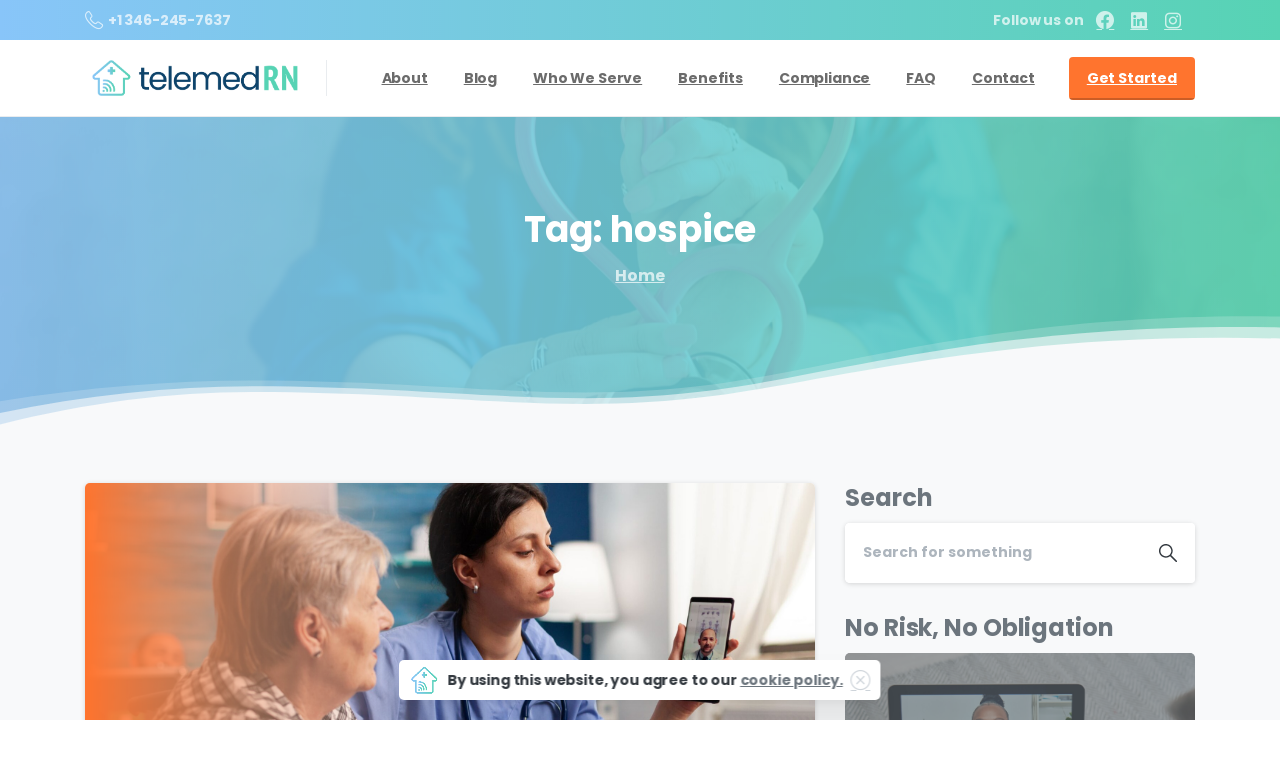

--- FILE ---
content_type: text/html; charset=UTF-8
request_url: https://telemedrn.com/tag/hospice/
body_size: 16975
content:
<!doctype html>
<html lang="en-US">

<head>
	<meta charset="UTF-8">
	<meta name="viewport" content="width=device-width, initial-scale=1">
	<link rel="profile" href="https://gmpg.org/xfn/11">
	<link rel="pingback" href="https://telemedrn.com/xmlrpc.php" />
	<meta name='robots' content='noindex, follow' />

	<!-- This site is optimized with the Yoast SEO plugin v21.7 - https://yoast.com/wordpress/plugins/seo/ -->
	<title>hospice Archives - TelemedRN</title>
	<meta property="og:locale" content="en_US" />
	<meta property="og:type" content="article" />
	<meta property="og:title" content="hospice Archives - TelemedRN" />
	<meta property="og:url" content="https://telemedrn.com/tag/hospice/" />
	<meta property="og:site_name" content="TelemedRN" />
	<meta name="twitter:card" content="summary_large_image" />
	<script type="application/ld+json" class="yoast-schema-graph">{"@context":"https://schema.org","@graph":[{"@type":"CollectionPage","@id":"https://telemedrn.com/tag/hospice/","url":"https://telemedrn.com/tag/hospice/","name":"hospice Archives - TelemedRN","isPartOf":{"@id":"https://telemedrn.com/#website"},"primaryImageOfPage":{"@id":"https://telemedrn.com/tag/hospice/#primaryimage"},"image":{"@id":"https://telemedrn.com/tag/hospice/#primaryimage"},"thumbnailUrl":"https://telemedrn.com/wp-content/uploads/2021/08/Telemed-LinkedIn-Graphic.png","breadcrumb":{"@id":"https://telemedrn.com/tag/hospice/#breadcrumb"},"inLanguage":"en-US"},{"@type":"ImageObject","inLanguage":"en-US","@id":"https://telemedrn.com/tag/hospice/#primaryimage","url":"https://telemedrn.com/wp-content/uploads/2021/08/Telemed-LinkedIn-Graphic.png","contentUrl":"https://telemedrn.com/wp-content/uploads/2021/08/Telemed-LinkedIn-Graphic.png","width":1200,"height":627,"caption":"hospice care and telephone triage"},{"@type":"BreadcrumbList","@id":"https://telemedrn.com/tag/hospice/#breadcrumb","itemListElement":[{"@type":"ListItem","position":1,"name":"Home","item":"https://telemedrn.com/"},{"@type":"ListItem","position":2,"name":"hospice"}]},{"@type":"WebSite","@id":"https://telemedrn.com/#website","url":"https://telemedrn.com/","name":"TelemedRN","description":"24/7 Nurse Telephone Triage for Hospice &amp; Home Health","publisher":{"@id":"https://telemedrn.com/#organization"},"potentialAction":[{"@type":"SearchAction","target":{"@type":"EntryPoint","urlTemplate":"https://telemedrn.com/?s={search_term_string}"},"query-input":"required name=search_term_string"}],"inLanguage":"en-US"},{"@type":"Organization","@id":"https://telemedrn.com/#organization","name":"TelemedRN","url":"https://telemedrn.com/","logo":{"@type":"ImageObject","inLanguage":"en-US","@id":"https://telemedrn.com/#/schema/logo/image/","url":"https://telemedrn.com/wp-content/uploads/2021/08/Telemed-RN-Logo-03.png","contentUrl":"https://telemedrn.com/wp-content/uploads/2021/08/Telemed-RN-Logo-03.png","width":5763,"height":1263,"caption":"TelemedRN"},"image":{"@id":"https://telemedrn.com/#/schema/logo/image/"}}]}</script>
	<!-- / Yoast SEO plugin. -->


<link rel="alternate" type="application/rss+xml" title="TelemedRN &raquo; Feed" href="https://telemedrn.com/feed/" />
<link rel="alternate" type="application/rss+xml" title="TelemedRN &raquo; Comments Feed" href="https://telemedrn.com/comments/feed/" />
                <link rel="Shortcut Icon" type="image/x-icon" href="https://telemedrn.com/wp-content/uploads/2021/08/Telemed-RN-Logo-Edits-07.png" />
                <link rel="shortcut Icon" href="https://telemedrn.com/wp-content/uploads/2021/08/Telemed-RN-Logo-Edits-07.png" />
                <link rel="apple-touch-icon" sizes="180x180" href="https://telemedrn.com/wp-content/uploads/2021/08/Telemed-RN-Logo-Edits-07.png" />
                <link rel="icon" type="image/png" sizes="32x32" href="https://telemedrn.com/wp-content/uploads/2021/08/Telemed-RN-Logo-Edits-07.png" />
                <link rel="icon" type="image/png" sizes="16x16" href="https://telemedrn.com/wp-content/uploads/2021/08/Telemed-RN-Logo-Edits-07.png" />
                        <meta property="og:image" content="https://telemedrn.com/wp-content/uploads/2021/08/Telemed-RN-Logo-03.png" />
            <meta name="twitter:image" content="https://telemedrn.com/wp-content/uploads/2021/08/Telemed-RN-Logo-03.png" />
<link rel="preconnect" href="https://fonts.gstatic.com/" crossorigin><link rel="preconnect" href="https://fonts.googleapis.com/" crossorigin><link rel="alternate" type="application/rss+xml" title="TelemedRN &raquo; hospice Tag Feed" href="https://telemedrn.com/tag/hospice/feed/" />
<style id='wp-img-auto-sizes-contain-inline-css' type='text/css'>
img:is([sizes=auto i],[sizes^="auto," i]){contain-intrinsic-size:3000px 1500px}
/*# sourceURL=wp-img-auto-sizes-contain-inline-css */
</style>
<style id='wp-emoji-styles-inline-css' type='text/css'>

	img.wp-smiley, img.emoji {
		display: inline !important;
		border: none !important;
		box-shadow: none !important;
		height: 1em !important;
		width: 1em !important;
		margin: 0 0.07em !important;
		vertical-align: -0.1em !important;
		background: none !important;
		padding: 0 !important;
	}
/*# sourceURL=wp-emoji-styles-inline-css */
</style>
<style id='wp-block-library-inline-css' type='text/css'>
:root{--wp-block-synced-color:#7a00df;--wp-block-synced-color--rgb:122,0,223;--wp-bound-block-color:var(--wp-block-synced-color);--wp-editor-canvas-background:#ddd;--wp-admin-theme-color:#007cba;--wp-admin-theme-color--rgb:0,124,186;--wp-admin-theme-color-darker-10:#006ba1;--wp-admin-theme-color-darker-10--rgb:0,107,160.5;--wp-admin-theme-color-darker-20:#005a87;--wp-admin-theme-color-darker-20--rgb:0,90,135;--wp-admin-border-width-focus:2px}@media (min-resolution:192dpi){:root{--wp-admin-border-width-focus:1.5px}}.wp-element-button{cursor:pointer}:root .has-very-light-gray-background-color{background-color:#eee}:root .has-very-dark-gray-background-color{background-color:#313131}:root .has-very-light-gray-color{color:#eee}:root .has-very-dark-gray-color{color:#313131}:root .has-vivid-green-cyan-to-vivid-cyan-blue-gradient-background{background:linear-gradient(135deg,#00d084,#0693e3)}:root .has-purple-crush-gradient-background{background:linear-gradient(135deg,#34e2e4,#4721fb 50%,#ab1dfe)}:root .has-hazy-dawn-gradient-background{background:linear-gradient(135deg,#faaca8,#dad0ec)}:root .has-subdued-olive-gradient-background{background:linear-gradient(135deg,#fafae1,#67a671)}:root .has-atomic-cream-gradient-background{background:linear-gradient(135deg,#fdd79a,#004a59)}:root .has-nightshade-gradient-background{background:linear-gradient(135deg,#330968,#31cdcf)}:root .has-midnight-gradient-background{background:linear-gradient(135deg,#020381,#2874fc)}:root{--wp--preset--font-size--normal:16px;--wp--preset--font-size--huge:42px}.has-regular-font-size{font-size:1em}.has-larger-font-size{font-size:2.625em}.has-normal-font-size{font-size:var(--wp--preset--font-size--normal)}.has-huge-font-size{font-size:var(--wp--preset--font-size--huge)}.has-text-align-center{text-align:center}.has-text-align-left{text-align:left}.has-text-align-right{text-align:right}.has-fit-text{white-space:nowrap!important}#end-resizable-editor-section{display:none}.aligncenter{clear:both}.items-justified-left{justify-content:flex-start}.items-justified-center{justify-content:center}.items-justified-right{justify-content:flex-end}.items-justified-space-between{justify-content:space-between}.screen-reader-text{border:0;clip-path:inset(50%);height:1px;margin:-1px;overflow:hidden;padding:0;position:absolute;width:1px;word-wrap:normal!important}.screen-reader-text:focus{background-color:#ddd;clip-path:none;color:#444;display:block;font-size:1em;height:auto;left:5px;line-height:normal;padding:15px 23px 14px;text-decoration:none;top:5px;width:auto;z-index:100000}html :where(.has-border-color){border-style:solid}html :where([style*=border-top-color]){border-top-style:solid}html :where([style*=border-right-color]){border-right-style:solid}html :where([style*=border-bottom-color]){border-bottom-style:solid}html :where([style*=border-left-color]){border-left-style:solid}html :where([style*=border-width]){border-style:solid}html :where([style*=border-top-width]){border-top-style:solid}html :where([style*=border-right-width]){border-right-style:solid}html :where([style*=border-bottom-width]){border-bottom-style:solid}html :where([style*=border-left-width]){border-left-style:solid}html :where(img[class*=wp-image-]){height:auto;max-width:100%}:where(figure){margin:0 0 1em}html :where(.is-position-sticky){--wp-admin--admin-bar--position-offset:var(--wp-admin--admin-bar--height,0px)}@media screen and (max-width:600px){html :where(.is-position-sticky){--wp-admin--admin-bar--position-offset:0px}}

/*# sourceURL=wp-block-library-inline-css */
</style><style id='wp-block-heading-inline-css' type='text/css'>
h1:where(.wp-block-heading).has-background,h2:where(.wp-block-heading).has-background,h3:where(.wp-block-heading).has-background,h4:where(.wp-block-heading).has-background,h5:where(.wp-block-heading).has-background,h6:where(.wp-block-heading).has-background{padding:1.25em 2.375em}h1.has-text-align-left[style*=writing-mode]:where([style*=vertical-lr]),h1.has-text-align-right[style*=writing-mode]:where([style*=vertical-rl]),h2.has-text-align-left[style*=writing-mode]:where([style*=vertical-lr]),h2.has-text-align-right[style*=writing-mode]:where([style*=vertical-rl]),h3.has-text-align-left[style*=writing-mode]:where([style*=vertical-lr]),h3.has-text-align-right[style*=writing-mode]:where([style*=vertical-rl]),h4.has-text-align-left[style*=writing-mode]:where([style*=vertical-lr]),h4.has-text-align-right[style*=writing-mode]:where([style*=vertical-rl]),h5.has-text-align-left[style*=writing-mode]:where([style*=vertical-lr]),h5.has-text-align-right[style*=writing-mode]:where([style*=vertical-rl]),h6.has-text-align-left[style*=writing-mode]:where([style*=vertical-lr]),h6.has-text-align-right[style*=writing-mode]:where([style*=vertical-rl]){rotate:180deg}
/*# sourceURL=https://telemedrn.com/wp-includes/blocks/heading/style.min.css */
</style>
<style id='wp-block-paragraph-inline-css' type='text/css'>
.is-small-text{font-size:.875em}.is-regular-text{font-size:1em}.is-large-text{font-size:2.25em}.is-larger-text{font-size:3em}.has-drop-cap:not(:focus):first-letter{float:left;font-size:8.4em;font-style:normal;font-weight:100;line-height:.68;margin:.05em .1em 0 0;text-transform:uppercase}body.rtl .has-drop-cap:not(:focus):first-letter{float:none;margin-left:.1em}p.has-drop-cap.has-background{overflow:hidden}:root :where(p.has-background){padding:1.25em 2.375em}:where(p.has-text-color:not(.has-link-color)) a{color:inherit}p.has-text-align-left[style*="writing-mode:vertical-lr"],p.has-text-align-right[style*="writing-mode:vertical-rl"]{rotate:180deg}
/*# sourceURL=https://telemedrn.com/wp-includes/blocks/paragraph/style.min.css */
</style>
<style id='wp-block-pullquote-inline-css' type='text/css'>
.wp-block-pullquote{box-sizing:border-box;margin:0 0 1em;overflow-wrap:break-word;padding:4em 0;text-align:center}.wp-block-pullquote blockquote,.wp-block-pullquote p{color:inherit}.wp-block-pullquote blockquote{margin:0}.wp-block-pullquote p{margin-top:0}.wp-block-pullquote p:last-child{margin-bottom:0}.wp-block-pullquote.alignleft,.wp-block-pullquote.alignright{max-width:420px}.wp-block-pullquote cite,.wp-block-pullquote footer{position:relative}.wp-block-pullquote .has-text-color a{color:inherit}.wp-block-pullquote.has-text-align-left blockquote{text-align:left}.wp-block-pullquote.has-text-align-right blockquote{text-align:right}.wp-block-pullquote.has-text-align-center blockquote{text-align:center}.wp-block-pullquote.is-style-solid-color{border:none}.wp-block-pullquote.is-style-solid-color blockquote{margin-left:auto;margin-right:auto;max-width:60%}.wp-block-pullquote.is-style-solid-color blockquote p{font-size:2em;margin-bottom:0;margin-top:0}.wp-block-pullquote.is-style-solid-color blockquote cite{font-style:normal;text-transform:none}.wp-block-pullquote :where(cite){color:inherit;display:block}
/*# sourceURL=https://telemedrn.com/wp-includes/blocks/pullquote/style.min.css */
</style>
<style id='global-styles-inline-css' type='text/css'>
:root{--wp--preset--aspect-ratio--square: 1;--wp--preset--aspect-ratio--4-3: 4/3;--wp--preset--aspect-ratio--3-4: 3/4;--wp--preset--aspect-ratio--3-2: 3/2;--wp--preset--aspect-ratio--2-3: 2/3;--wp--preset--aspect-ratio--16-9: 16/9;--wp--preset--aspect-ratio--9-16: 9/16;--wp--preset--color--black: #000000;--wp--preset--color--cyan-bluish-gray: #abb8c3;--wp--preset--color--white: #ffffff;--wp--preset--color--pale-pink: #f78da7;--wp--preset--color--vivid-red: #cf2e2e;--wp--preset--color--luminous-vivid-orange: #ff6900;--wp--preset--color--luminous-vivid-amber: #fcb900;--wp--preset--color--light-green-cyan: #7bdcb5;--wp--preset--color--vivid-green-cyan: #00d084;--wp--preset--color--pale-cyan-blue: #8ed1fc;--wp--preset--color--vivid-cyan-blue: #0693e3;--wp--preset--color--vivid-purple: #9b51e0;--wp--preset--gradient--vivid-cyan-blue-to-vivid-purple: linear-gradient(135deg,rgb(6,147,227) 0%,rgb(155,81,224) 100%);--wp--preset--gradient--light-green-cyan-to-vivid-green-cyan: linear-gradient(135deg,rgb(122,220,180) 0%,rgb(0,208,130) 100%);--wp--preset--gradient--luminous-vivid-amber-to-luminous-vivid-orange: linear-gradient(135deg,rgb(252,185,0) 0%,rgb(255,105,0) 100%);--wp--preset--gradient--luminous-vivid-orange-to-vivid-red: linear-gradient(135deg,rgb(255,105,0) 0%,rgb(207,46,46) 100%);--wp--preset--gradient--very-light-gray-to-cyan-bluish-gray: linear-gradient(135deg,rgb(238,238,238) 0%,rgb(169,184,195) 100%);--wp--preset--gradient--cool-to-warm-spectrum: linear-gradient(135deg,rgb(74,234,220) 0%,rgb(151,120,209) 20%,rgb(207,42,186) 40%,rgb(238,44,130) 60%,rgb(251,105,98) 80%,rgb(254,248,76) 100%);--wp--preset--gradient--blush-light-purple: linear-gradient(135deg,rgb(255,206,236) 0%,rgb(152,150,240) 100%);--wp--preset--gradient--blush-bordeaux: linear-gradient(135deg,rgb(254,205,165) 0%,rgb(254,45,45) 50%,rgb(107,0,62) 100%);--wp--preset--gradient--luminous-dusk: linear-gradient(135deg,rgb(255,203,112) 0%,rgb(199,81,192) 50%,rgb(65,88,208) 100%);--wp--preset--gradient--pale-ocean: linear-gradient(135deg,rgb(255,245,203) 0%,rgb(182,227,212) 50%,rgb(51,167,181) 100%);--wp--preset--gradient--electric-grass: linear-gradient(135deg,rgb(202,248,128) 0%,rgb(113,206,126) 100%);--wp--preset--gradient--midnight: linear-gradient(135deg,rgb(2,3,129) 0%,rgb(40,116,252) 100%);--wp--preset--font-size--small: 13px;--wp--preset--font-size--medium: 20px;--wp--preset--font-size--large: 36px;--wp--preset--font-size--x-large: 42px;--wp--preset--spacing--20: 0.44rem;--wp--preset--spacing--30: 0.67rem;--wp--preset--spacing--40: 1rem;--wp--preset--spacing--50: 1.5rem;--wp--preset--spacing--60: 2.25rem;--wp--preset--spacing--70: 3.38rem;--wp--preset--spacing--80: 5.06rem;--wp--preset--shadow--natural: 6px 6px 9px rgba(0, 0, 0, 0.2);--wp--preset--shadow--deep: 12px 12px 50px rgba(0, 0, 0, 0.4);--wp--preset--shadow--sharp: 6px 6px 0px rgba(0, 0, 0, 0.2);--wp--preset--shadow--outlined: 6px 6px 0px -3px rgb(255, 255, 255), 6px 6px rgb(0, 0, 0);--wp--preset--shadow--crisp: 6px 6px 0px rgb(0, 0, 0);}:root { --wp--style--global--content-size: 650px;--wp--style--global--wide-size: 1000px; }:where(body) { margin: 0; }.wp-site-blocks > .alignleft { float: left; margin-right: 2em; }.wp-site-blocks > .alignright { float: right; margin-left: 2em; }.wp-site-blocks > .aligncenter { justify-content: center; margin-left: auto; margin-right: auto; }:where(.is-layout-flex){gap: 0.5em;}:where(.is-layout-grid){gap: 0.5em;}.is-layout-flow > .alignleft{float: left;margin-inline-start: 0;margin-inline-end: 2em;}.is-layout-flow > .alignright{float: right;margin-inline-start: 2em;margin-inline-end: 0;}.is-layout-flow > .aligncenter{margin-left: auto !important;margin-right: auto !important;}.is-layout-constrained > .alignleft{float: left;margin-inline-start: 0;margin-inline-end: 2em;}.is-layout-constrained > .alignright{float: right;margin-inline-start: 2em;margin-inline-end: 0;}.is-layout-constrained > .aligncenter{margin-left: auto !important;margin-right: auto !important;}.is-layout-constrained > :where(:not(.alignleft):not(.alignright):not(.alignfull)){max-width: var(--wp--style--global--content-size);margin-left: auto !important;margin-right: auto !important;}.is-layout-constrained > .alignwide{max-width: var(--wp--style--global--wide-size);}body .is-layout-flex{display: flex;}.is-layout-flex{flex-wrap: wrap;align-items: center;}.is-layout-flex > :is(*, div){margin: 0;}body .is-layout-grid{display: grid;}.is-layout-grid > :is(*, div){margin: 0;}body{padding-top: 0px;padding-right: 0px;padding-bottom: 0px;padding-left: 0px;}a:where(:not(.wp-element-button)){text-decoration: underline;}:root :where(.wp-element-button, .wp-block-button__link){background-color: #32373c;border-width: 0;color: #fff;font-family: inherit;font-size: inherit;font-style: inherit;font-weight: inherit;letter-spacing: inherit;line-height: inherit;padding-top: calc(0.667em + 2px);padding-right: calc(1.333em + 2px);padding-bottom: calc(0.667em + 2px);padding-left: calc(1.333em + 2px);text-decoration: none;text-transform: inherit;}.has-black-color{color: var(--wp--preset--color--black) !important;}.has-cyan-bluish-gray-color{color: var(--wp--preset--color--cyan-bluish-gray) !important;}.has-white-color{color: var(--wp--preset--color--white) !important;}.has-pale-pink-color{color: var(--wp--preset--color--pale-pink) !important;}.has-vivid-red-color{color: var(--wp--preset--color--vivid-red) !important;}.has-luminous-vivid-orange-color{color: var(--wp--preset--color--luminous-vivid-orange) !important;}.has-luminous-vivid-amber-color{color: var(--wp--preset--color--luminous-vivid-amber) !important;}.has-light-green-cyan-color{color: var(--wp--preset--color--light-green-cyan) !important;}.has-vivid-green-cyan-color{color: var(--wp--preset--color--vivid-green-cyan) !important;}.has-pale-cyan-blue-color{color: var(--wp--preset--color--pale-cyan-blue) !important;}.has-vivid-cyan-blue-color{color: var(--wp--preset--color--vivid-cyan-blue) !important;}.has-vivid-purple-color{color: var(--wp--preset--color--vivid-purple) !important;}.has-black-background-color{background-color: var(--wp--preset--color--black) !important;}.has-cyan-bluish-gray-background-color{background-color: var(--wp--preset--color--cyan-bluish-gray) !important;}.has-white-background-color{background-color: var(--wp--preset--color--white) !important;}.has-pale-pink-background-color{background-color: var(--wp--preset--color--pale-pink) !important;}.has-vivid-red-background-color{background-color: var(--wp--preset--color--vivid-red) !important;}.has-luminous-vivid-orange-background-color{background-color: var(--wp--preset--color--luminous-vivid-orange) !important;}.has-luminous-vivid-amber-background-color{background-color: var(--wp--preset--color--luminous-vivid-amber) !important;}.has-light-green-cyan-background-color{background-color: var(--wp--preset--color--light-green-cyan) !important;}.has-vivid-green-cyan-background-color{background-color: var(--wp--preset--color--vivid-green-cyan) !important;}.has-pale-cyan-blue-background-color{background-color: var(--wp--preset--color--pale-cyan-blue) !important;}.has-vivid-cyan-blue-background-color{background-color: var(--wp--preset--color--vivid-cyan-blue) !important;}.has-vivid-purple-background-color{background-color: var(--wp--preset--color--vivid-purple) !important;}.has-black-border-color{border-color: var(--wp--preset--color--black) !important;}.has-cyan-bluish-gray-border-color{border-color: var(--wp--preset--color--cyan-bluish-gray) !important;}.has-white-border-color{border-color: var(--wp--preset--color--white) !important;}.has-pale-pink-border-color{border-color: var(--wp--preset--color--pale-pink) !important;}.has-vivid-red-border-color{border-color: var(--wp--preset--color--vivid-red) !important;}.has-luminous-vivid-orange-border-color{border-color: var(--wp--preset--color--luminous-vivid-orange) !important;}.has-luminous-vivid-amber-border-color{border-color: var(--wp--preset--color--luminous-vivid-amber) !important;}.has-light-green-cyan-border-color{border-color: var(--wp--preset--color--light-green-cyan) !important;}.has-vivid-green-cyan-border-color{border-color: var(--wp--preset--color--vivid-green-cyan) !important;}.has-pale-cyan-blue-border-color{border-color: var(--wp--preset--color--pale-cyan-blue) !important;}.has-vivid-cyan-blue-border-color{border-color: var(--wp--preset--color--vivid-cyan-blue) !important;}.has-vivid-purple-border-color{border-color: var(--wp--preset--color--vivid-purple) !important;}.has-vivid-cyan-blue-to-vivid-purple-gradient-background{background: var(--wp--preset--gradient--vivid-cyan-blue-to-vivid-purple) !important;}.has-light-green-cyan-to-vivid-green-cyan-gradient-background{background: var(--wp--preset--gradient--light-green-cyan-to-vivid-green-cyan) !important;}.has-luminous-vivid-amber-to-luminous-vivid-orange-gradient-background{background: var(--wp--preset--gradient--luminous-vivid-amber-to-luminous-vivid-orange) !important;}.has-luminous-vivid-orange-to-vivid-red-gradient-background{background: var(--wp--preset--gradient--luminous-vivid-orange-to-vivid-red) !important;}.has-very-light-gray-to-cyan-bluish-gray-gradient-background{background: var(--wp--preset--gradient--very-light-gray-to-cyan-bluish-gray) !important;}.has-cool-to-warm-spectrum-gradient-background{background: var(--wp--preset--gradient--cool-to-warm-spectrum) !important;}.has-blush-light-purple-gradient-background{background: var(--wp--preset--gradient--blush-light-purple) !important;}.has-blush-bordeaux-gradient-background{background: var(--wp--preset--gradient--blush-bordeaux) !important;}.has-luminous-dusk-gradient-background{background: var(--wp--preset--gradient--luminous-dusk) !important;}.has-pale-ocean-gradient-background{background: var(--wp--preset--gradient--pale-ocean) !important;}.has-electric-grass-gradient-background{background: var(--wp--preset--gradient--electric-grass) !important;}.has-midnight-gradient-background{background: var(--wp--preset--gradient--midnight) !important;}.has-small-font-size{font-size: var(--wp--preset--font-size--small) !important;}.has-medium-font-size{font-size: var(--wp--preset--font-size--medium) !important;}.has-large-font-size{font-size: var(--wp--preset--font-size--large) !important;}.has-x-large-font-size{font-size: var(--wp--preset--font-size--x-large) !important;}
:root :where(.wp-block-pullquote){font-size: 1.5em;line-height: 1.6;}
/*# sourceURL=global-styles-inline-css */
</style>

<style id='pix-intro-handle-inline-css' type='text/css'>

	 body:not(.render) .pix-overlay-item {
		 opacity: 0 !important;
	 }
	 body:not(.pix-loaded) .pix-wpml-header-btn {
		 opacity: 0;
	 }
		 html:not(.render) {
			 background: #FFFFFF  !important;
		 }
 		 .pix-page-loading-bg:after {
 			 content: " ";
 			 position: fixed;
 			 top: 0;
 			 left: 0;
 			 width: 100vw;
 			 height: 100vh;
 			 display: block;
 			 background: #FFFFFF !important;
 			 pointer-events: none;
			 transform-style: flat;
 			 transform: scaleX(1);
 			 transition: transform .3s cubic-bezier(.27,.76,.38,.87);
 			 transform-origin: right center;
 			 z-index: 99999999999999999999;
 		 }
 		 body.render .pix-page-loading-bg:after {
 			 transform: scaleX(0);
 			 transform-origin: left center;
 		 }.vc_custom_1690581004449{margin-top: 0px !important;padding-top: 0px !important;background-color: #ffffff !important;}.vc_custom_1590554087741{padding-top: 35px !important;padding-bottom: 25px !important;background-color: #f8f9fa !important;}.vc_custom_1629967341963{padding-top: 50px !important;padding-bottom: 50px !important;}.vc_custom_1590553627762{padding-top: 10px !important;padding-bottom: 10px !important;}.vc_custom_1630504959262{margin-bottom: 40px !important;}.vc_custom_1635964703956{padding-bottom: 10px !important;}
/*# sourceURL=pix-intro-handle-inline-css */
</style>
<link rel='stylesheet' id='pixfort-bootstrap-css' href='https://telemedrn.com/wp-content/themes/essentials/inc/css/bootstrap.min.css?ver=3.1.9' type='text/css' media='all' />
<link rel='stylesheet' id='pix-flickity-style-css' href='https://telemedrn.com/wp-content/themes/essentials/css/build/flickity.min.css?ver=3.1.9' type='text/css' media='all' />
<link rel='stylesheet' id='essentials-pixicon-font-css' href='https://telemedrn.com/wp-content/themes/essentials/css/build/pixicon-main/style.min.css?ver=3.1.9' type='text/css' media='all' />
<link rel='stylesheet' id='essentials-select-css-css' href='https://telemedrn.com/wp-content/themes/essentials/css/build/bootstrap-select.min.css?ver=3.1.9' type='text/css' media='all' />
<link rel='stylesheet' id='pix-essentials-style-2-css' href='https://telemedrn.com/wp-content/uploads/wp-scss-cache/pix-essentials-style-2.css?ver=1730754310' type='text/css' media='all' />
<script type="text/javascript" src="https://telemedrn.com/wp-includes/js/jquery/jquery.min.js?ver=3.7.1" id="jquery-core-js"></script>
<script type="text/javascript" src="https://telemedrn.com/wp-includes/js/jquery/jquery-migrate.min.js?ver=3.4.1" id="jquery-migrate-js"></script>
<script></script><link rel="https://api.w.org/" href="https://telemedrn.com/wp-json/" /><link rel="alternate" title="JSON" type="application/json" href="https://telemedrn.com/wp-json/wp/v2/tags/16" /><!-- Global site tag (gtag.js) - Google Analytics -->
<script async src="https://www.googletagmanager.com/gtag/js?id=G-S84T3DERZK"></script>
<script>
  window.dataLayer = window.dataLayer || [];
  function gtag(){dataLayer.push(arguments);}
  gtag('js', new Date());

  gtag('config', 'G-S84T3DERZK');
</script>				<link rel="shortcut Icon" href="https://telemedrn.com/wp-content/uploads/2021/08/Telemed-RN-Logo-Edits-07.png" />
				<link rel="apple-touch-icon" sizes="180x180" href="https://telemedrn.com/wp-content/uploads/2021/08/Telemed-RN-Logo-Edits-07.png" />
				<link rel="icon" type="image/png" sizes="32x32" href="https://telemedrn.com/wp-content/uploads/2021/08/Telemed-RN-Logo-Edits-07.png" />
				<link rel="icon" type="image/png" sizes="16x16" href="https://telemedrn.com/wp-content/uploads/2021/08/Telemed-RN-Logo-Edits-07.png" />
				<meta name="generator" content="Powered by WPBakery Page Builder - drag and drop page builder for WordPress."/>
		<style type="text/css" id="wp-custom-css">
			.wpb_video_widget .wpb_wrapper iframe { border-radius: 7px; }

		</style>
		<noscript><style> .wpb_animate_when_almost_visible { opacity: 1; }</style></noscript><style id='pix-intro-area-handle-inline-css' type='text/css'>
.pix-intro-container { padding-top:80px;padding-bottom:120px; }
/*# sourceURL=pix-intro-area-handle-inline-css */
</style>
<link rel='stylesheet' id='pixfort-widgets-style-css' href='https://telemedrn.com/wp-content/themes/essentials/css/elements/widgets.min.css?ver=3.1.9' type='text/css' media='all' />
<link rel='stylesheet' id='js_composer_front-css' href='https://telemedrn.com/wp-content/plugins/js_composer/assets/css/js_composer.min.css?ver=7.2' type='text/css' media='all' />
<link rel='stylesheet' id='pixfort-base-style-css' href='https://telemedrn.com/wp-content/themes/essentials/css/base.min.css?ver=3.1.9' type='text/css' media='all' />
<link rel='stylesheet' id='wpb-google-font-primary-css' href='https://fonts.googleapis.com/css?display=swap&#038;family=Poppins%3A400%2C700&#038;ver=6.9' type='text/css' media='all' />
<link rel='stylesheet' id='wpb-google-font-secondary-css' href='https://fonts.googleapis.com/css?display=swap&#038;family=Poppins%3A400%2C700&#038;ver=6.9' type='text/css' media='all' />
<style id='pix-custom-css-inline-css' type='text/css'>
.pix_blog_md_avatar {
    display:none !important;
}

p {
  color: #666666;
}

.text-body-default {
  color: #666666;
}
/*# sourceURL=pix-custom-css-inline-css */
</style>
</head>

<body class="archive tag tag-hospice tag-16 wp-theme-essentials hfeed  pix-is-sticky-footer   site-render-default wpb-js-composer js-comp-ver-7.2 vc_responsive" style="">
		<div class="pix-page-loading-bg"></div>
	            <div class="pix-loading-circ-path"></div>
        	<div id="page" class="site">
		 <div class="pix-topbar position-relative pix-header-desktop pix-topbar-normal  bg-gradient-primary  text-white sticky-top2 p-sticky" style="z-index:999998;" >
     <div class="container-xl">
         <div class="row d-flex align-items-center align-items-stretch">
                          <div class="col-12 col-lg-6 column pix-header-min-height text-left justify-content-start py-md-0 d-flex align-items-center">
 				        <a data-anim-type="disabled" href="tel:+1346-245-7637" class="pix-header-phone text-sm d-inline-block2 pix-header-text d-inline-flex align-items-center pix-py-5 text-light-opacity-7 font-weight-bold mb-0" style="" ><i class="pixicon-phone text-18 pix-mr-5 pix-header-icon-style"></i> +1 346-245-7637</a>
                     </div>

                                       <div class="col-12 col-lg-6 column text-right justify-content-end pix-header-min-height py-md-0 d-flex align-items-center justify-content-end">
 				        <span class="mx-1"></span>
                <div data-anim-type="disabled" class="d-inline-flex line-height-1 align-items-center text-sm pix-header-text pix-py-5 text-light-opacity-7 font-weight-bold mb-0">
                        <span class="line-height-1">Follow us on</span>
        </div>
            <div class="pix-px-5 d-inline-block2 d-inline-flex align-items-between pix-social text-18 " data-anim-type="disabled">
                    <a class="d-flex align-items-center pix-header-text text-light-opacity-7" target="_blank"  href="https://www.facebook.com/telemedrn" title="Facebook"><i class="pixicon-facebook3 px-2" ></i></a>
                        <a class="d-flex align-items-center pix-header-text text-light-opacity-7" target="_blank"  href="https://www.linkedin.com/company/telemedrn/" title="LinkedIn"><i class="pixicon-linkedin px-2" ></i></a>
                        <a class="d-flex align-items-center pix-header-text text-light-opacity-7" target="_blank"  href="https://www.instagram.com/telemedrn" title="Instagram"><i class="pixicon-instagram2 px-2" ></i></a>
                </div>
                 </div>

         </div>
              </div>
      </div>
            <div class="pix-header-scroll-placeholder"></div>
                <header id="masthead" class="pix-header pix-is-sticky-header  pix-header-desktop d-block pix-header-normal pix-scroll-shadow  header-scroll pix-header-container-area bg-white" data-text="dark-opacity-6" data-text-scroll="dark-opacity-6" data-bg-class="bg-white" data-scroll-class="bg-white " data-scroll-color="">
            <div class="container-xl">
                <nav class="navbar pix-main-menu navbar-hover-drop navbar-expand-lg navbar-light text-left justify-content-start">
                        <div class="slide-in-container d-flex align-items-center">
        <div class="d-inline-block animate-in slide-in-container" data-anim-type="slide-in-up" style="">
                                    <a class="navbar-brand" href="https://telemedrn.com/" target="" rel="home">
                            <img class="pix-logo" height="50" width="228.14726840855" src="https://telemedrn.com/wp-content/uploads/2021/08/Telemed-RN-Logo-03.png" alt="TelemedRN" style="height:50px;width:auto;" >
                                                            <img class="pix-logo-scroll" src="https://telemedrn.com/wp-content/uploads/2021/08/Telemed-RN-Logo-03.png" alt="TelemedRN" style="height:50px;width:auto;">
                                                        </a>
                                </div>
    </div>
            <div class="d-inline-flex pix-px-5 align-self-stretch position-relative mx-2">
            <div class="bg-gray-2 pix-header-divider   pix-sm" data-color="gray-2" data-scroll-color=""></div>
                    </div>
        <div id="navbarNav-313" class="collapse navbar-collapse align-self-stretch   justify-content-end "><ul id="menu-default-essentials-menu" class="navbar-nav nav-style-megamenu align-self-stretch align-items-center "><li itemscope="itemscope" itemtype="https://www.schema.org/SiteNavigationElement" id="menu-item-14068" class="menu-item menu-item-type-post_type menu-item-object-page menu-item-14068 nav-item dropdown d-lg-flex nav-item-display align-self-stretch overflow-visible align-items-center"><a title="About" class=" font-weight-bold pix-nav-link text-dark-opacity-6 nav-link animate-in" target="_self" href="https://telemedrn.com/about/" data-anim-type="fade-in"><span class="pix-dropdown-title text-sm  pix-header-text">About</span></a></li>
<li itemscope="itemscope" itemtype="https://www.schema.org/SiteNavigationElement" id="menu-item-14954" class="menu-item menu-item-type-post_type menu-item-object-page menu-item-14954 nav-item dropdown d-lg-flex nav-item-display align-self-stretch overflow-visible align-items-center"><a title="Blog" class=" font-weight-bold pix-nav-link text-dark-opacity-6 nav-link animate-in" target="_self" href="https://telemedrn.com/blog/" data-anim-type="fade-in"><span class="pix-dropdown-title text-sm  pix-header-text">Blog</span></a></li>
<li itemscope="itemscope" itemtype="https://www.schema.org/SiteNavigationElement" id="menu-item-14064" class="menu-item menu-item-type-post_type menu-item-object-page menu-item-14064 nav-item dropdown d-lg-flex nav-item-display align-self-stretch overflow-visible align-items-center"><a title="Who We Serve" class=" font-weight-bold pix-nav-link text-dark-opacity-6 nav-link animate-in" target="_self" href="https://telemedrn.com/who-we-serve/" data-anim-type="fade-in"><span class="pix-dropdown-title text-sm  pix-header-text">Who We Serve</span></a></li>
<li itemscope="itemscope" itemtype="https://www.schema.org/SiteNavigationElement" id="menu-item-14021" class="menu-item menu-item-type-post_type menu-item-object-page menu-item-14021 nav-item dropdown d-lg-flex nav-item-display align-self-stretch overflow-visible align-items-center"><a title="Benefits" class=" font-weight-bold pix-nav-link text-dark-opacity-6 nav-link animate-in" target="_self" href="https://telemedrn.com/benefits/" data-anim-type="fade-in"><span class="pix-dropdown-title text-sm  pix-header-text">Benefits</span></a></li>
<li itemscope="itemscope" itemtype="https://www.schema.org/SiteNavigationElement" id="menu-item-14031" class="menu-item menu-item-type-post_type menu-item-object-page menu-item-14031 nav-item dropdown d-lg-flex nav-item-display align-self-stretch overflow-visible align-items-center"><a title="Compliance" class=" font-weight-bold pix-nav-link text-dark-opacity-6 nav-link animate-in" target="_self" href="https://telemedrn.com/telemedrn-hipaa-compliance/" data-anim-type="fade-in"><span class="pix-dropdown-title text-sm  pix-header-text">Compliance</span></a></li>
<li itemscope="itemscope" itemtype="https://www.schema.org/SiteNavigationElement" id="menu-item-14950" class="menu-item menu-item-type-post_type menu-item-object-page menu-item-14950 nav-item dropdown d-lg-flex nav-item-display align-self-stretch overflow-visible align-items-center"><a title="FAQ" class=" font-weight-bold pix-nav-link text-dark-opacity-6 nav-link animate-in" target="_self" href="https://telemedrn.com/faq/" data-anim-type="fade-in"><span class="pix-dropdown-title text-sm  pix-header-text">FAQ</span></a></li>
<li itemscope="itemscope" itemtype="https://www.schema.org/SiteNavigationElement" id="menu-item-13628" class="menu-item menu-item-type-post_type menu-item-object-page menu-item-13628 nav-item dropdown d-lg-flex nav-item-display align-self-stretch overflow-visible align-items-center"><a title="Contact" class=" font-weight-bold pix-nav-link text-dark-opacity-6 nav-link animate-in" target="_self" href="https://telemedrn.com/contact/" data-anim-type="fade-in"><span class="pix-dropdown-title text-sm  pix-header-text">Contact</span></a></li>
</ul></div>        <span class="mx-2"></span>
                <div class="d-inline-flex align-items-center d-inline-block2 text-sm mb-0">
            <a data-anim-type="disabled" class="btn btn-secondary btn-flat font-weight-bold d-flex2 align-items-center mr-0" href="/contact"  style="" data-popup-id="" data-popup-link="" >
                            <span>Get Started</span>
                        </a>
        </div>
                        </nav>
                
            </div>
                            <div class="pix-header-border pix-main-header-line bg-gray-2" style="width:100%;height:1px;"></div>
                    </header> <div class="pix-topbar pix-header-mobile pix-topbar-normal bg-gradient-primary text-white p-sticky py-22 " style="" >
     <div class="container">
         <div class="row">
                          <div class="col-12 column d-flex justify-content-between py-md-02 pix-py-10">
 				    <div class="pix-px-5 d-inline-block2 d-inline-flex align-items-between pix-social text-18 " data-anim-type="disabled">
                    <a class="d-flex align-items-center pix-header-text text-light-opacity-7" target="_blank"  href="https://www.facebook.com/telemedrn" title="Facebook"><i class="pixicon-facebook3 px-2" ></i></a>
                        <a class="d-flex align-items-center pix-header-text text-light-opacity-7" target="_blank"  href="https://www.linkedin.com/company/telemedrn/" title="LinkedIn"><i class="pixicon-linkedin px-2" ></i></a>
                        <a class="d-flex align-items-center pix-header-text text-light-opacity-7" target="_blank"  href="https://www.instagram.com/telemedrn" title="Instagram"><i class="pixicon-instagram2 px-2" ></i></a>
                </div>
            <a data-anim-type="disabled" href="tel:346-245-7637" class="pix-header-phone text-sm d-inline-block2 pix-header-text d-inline-flex align-items-center pix-py-5 text-light-opacity-7 font-weight-bold mb-0" style="" ><i class="pixicon-phone text-18 pix-mr-5 pix-header-icon-style"></i> 346-245-7637</a>
                     </div>

         </div>
              </div>
      </div>
    <header id="mobile_head" class="pix-header  pix-header-mobile d-inline-block pix-header-normal pix-scroll-shadow sticky-top header-scroll2 bg-white" style="">
         <div class="container">
                          <nav class="navbar navbar-hover-drop navbar-expand-lg2 navbar-light d-inline-block2 ">
    				    <div class="slide-in-container d-flex align-items-center">
        <div class="d-inline-block animate-in slide-in-container" data-anim-type="slide-in-up" style="">
                                <a class="navbar-brand" href="https://telemedrn.com/" target="" rel="home">
                        <img class="pix-logo" src="https://telemedrn.com/wp-content/uploads/2021/08/Telemed-RN-Logo-03.png" alt="TelemedRN" height="35" width="159.70308788599" style="height:35px;width:auto;">
                                                        <img class="pix-logo-scroll" src="https://telemedrn.com/wp-content/uploads/2021/08/Telemed-RN-Logo-03.png" alt="TelemedRN" style="height:35px;width:auto;">
                                                    </a>
                            </div>
    </div>
                <button class="navbar-toggler hamburger--spin hamburger small-menu-toggle" type="button" data-toggle="collapse" data-target="#navbarNav-204" aria-controls="navbarNav-204" aria-expanded="false" aria-label="Toggle navigation">
                <span class="hamburger-box">

                    <span class="hamburger-inner bg-body-default">
                        <span class="hamburger-inner-before bg-body-default"></span>
                        <span class="hamburger-inner-after bg-body-default"></span>
                    </span>

                </span>
            </button>
            <div id="navbarNav-204" class="collapse navbar-collapse align-self-stretch   justify-content-start "><ul id="menu-default-essentials-menu-1" class="navbar-nav nav-style-megamenu align-self-stretch align-items-center "><li itemscope="itemscope" itemtype="https://www.schema.org/SiteNavigationElement" class="menu-item menu-item-type-post_type menu-item-object-page menu-item-14068 nav-item dropdown d-lg-flex nav-item-display align-self-stretch overflow-visible align-items-center"><a title="About" class=" font-weight-bold pix-nav-link text-body-default nav-link animate-in" target="_self" href="https://telemedrn.com/about/" data-anim-type="fade-in"><span class="pix-dropdown-title text-sm  pix-header-text">About</span></a></li>
<li itemscope="itemscope" itemtype="https://www.schema.org/SiteNavigationElement" class="menu-item menu-item-type-post_type menu-item-object-page menu-item-14954 nav-item dropdown d-lg-flex nav-item-display align-self-stretch overflow-visible align-items-center"><a title="Blog" class=" font-weight-bold pix-nav-link text-body-default nav-link animate-in" target="_self" href="https://telemedrn.com/blog/" data-anim-type="fade-in"><span class="pix-dropdown-title text-sm  pix-header-text">Blog</span></a></li>
<li itemscope="itemscope" itemtype="https://www.schema.org/SiteNavigationElement" class="menu-item menu-item-type-post_type menu-item-object-page menu-item-14064 nav-item dropdown d-lg-flex nav-item-display align-self-stretch overflow-visible align-items-center"><a title="Who We Serve" class=" font-weight-bold pix-nav-link text-body-default nav-link animate-in" target="_self" href="https://telemedrn.com/who-we-serve/" data-anim-type="fade-in"><span class="pix-dropdown-title text-sm  pix-header-text">Who We Serve</span></a></li>
<li itemscope="itemscope" itemtype="https://www.schema.org/SiteNavigationElement" class="menu-item menu-item-type-post_type menu-item-object-page menu-item-14021 nav-item dropdown d-lg-flex nav-item-display align-self-stretch overflow-visible align-items-center"><a title="Benefits" class=" font-weight-bold pix-nav-link text-body-default nav-link animate-in" target="_self" href="https://telemedrn.com/benefits/" data-anim-type="fade-in"><span class="pix-dropdown-title text-sm  pix-header-text">Benefits</span></a></li>
<li itemscope="itemscope" itemtype="https://www.schema.org/SiteNavigationElement" class="menu-item menu-item-type-post_type menu-item-object-page menu-item-14031 nav-item dropdown d-lg-flex nav-item-display align-self-stretch overflow-visible align-items-center"><a title="Compliance" class=" font-weight-bold pix-nav-link text-body-default nav-link animate-in" target="_self" href="https://telemedrn.com/telemedrn-hipaa-compliance/" data-anim-type="fade-in"><span class="pix-dropdown-title text-sm  pix-header-text">Compliance</span></a></li>
<li itemscope="itemscope" itemtype="https://www.schema.org/SiteNavigationElement" class="menu-item menu-item-type-post_type menu-item-object-page menu-item-14950 nav-item dropdown d-lg-flex nav-item-display align-self-stretch overflow-visible align-items-center"><a title="FAQ" class=" font-weight-bold pix-nav-link text-body-default nav-link animate-in" target="_self" href="https://telemedrn.com/faq/" data-anim-type="fade-in"><span class="pix-dropdown-title text-sm  pix-header-text">FAQ</span></a></li>
<li itemscope="itemscope" itemtype="https://www.schema.org/SiteNavigationElement" class="menu-item menu-item-type-post_type menu-item-object-page menu-item-13628 nav-item dropdown d-lg-flex nav-item-display align-self-stretch overflow-visible align-items-center"><a title="Contact" class=" font-weight-bold pix-nav-link text-body-default nav-link animate-in" target="_self" href="https://telemedrn.com/contact/" data-anim-type="fade-in"><span class="pix-dropdown-title text-sm  pix-header-text">Contact</span></a></li>
</ul></div>             </nav>
                                   </div>
              </header>
    

    <div class="pix-main-intro pix-intro-1 bg-gradient-primary">
        <div class="pix-intro-img jarallax" data-jarallax data-speed="0.5">
            <img width="1920" height="1080" src="https://telemedrn.com/wp-content/uploads/2021/08/patty-brito-Y-3Dt0us7e0-unsplash-1920x1080.jpg" class="jarallax-img pix-opacity-1" alt="" decoding="async" fetchpriority="high" />        </div>

        <div class="container pix-intro-container pix-dark">
            <div class="pix-main-intro-placeholder"></div>

            <div class="row d-flex h-100 justify-content-center">


                <div class="col-xs-12 col-lg-12">
                    <div class="text-center my-2 intro-content-div">
                        <div id="pix-intro-sliding-text" class=" text-inherit "><h1 class="mb-32 pix-sliding-headline-2 animate-in font-weight-bold secondary-font text-heading-default h3 font-weight-bold " data-anim-type="pix-sliding-text" pix-anim-delay="500" data-class="secondary-font text-heading-default" style=""><span class="slide-in-container "><span class="pix-sliding-item secondary-font text-heading-default" style="transition-delay: 0ms;">Tag:&#32;</span></span> <span class="slide-in-container "><span class="pix-sliding-item secondary-font text-heading-default" style="transition-delay: 150ms;">hospice&#32;</span></span> </h1></div>	        <nav class="text-center" aria-label="breadcrumb">
	        	<ol class="breadcrumb px-0 justify-content-center">
	        		<li class="breadcrumb-item animate-in" data-anim-type="fade-in-left" data-anim-delay="500"><a class="text-body-default" href="https://telemedrn.com/">Home</a></li>
						</ol>
	        </nav>
			                    </div>
                </div>


            </div>
        </div>
        <div class="">
            <div class="pix-divider pix-bottom-divider" data-style="style-20" ><svg xmlns="http://www.w3.org/2000/svg" width="100%" height="120px" viewBox="0 0 1200 418" preserveAspectRatio="none"><g class="animate-in" data-anim-type="fade-in-up" data-anim-delay="700"><path class="bg-gray-1" fill-opacity="0.2" d="M1.47792889e-12,296.788567 C80.6666667,248.745214 159.333333,224.723537 236,224.723537 C421,224.723537 525,308.759008 670,237.729027 C788.881547,179.493481 940.843675,-13.7136127 1200,1.78856686 C1200,27.1219002 1200,166.192378 1200,419 L1.82931448e-12,418.788567 L1.47792889e-12,296.788567 Z"  /></g><g class="animate-in" data-anim-type="fade-in-up" data-anim-delay="500"><path class="bg-gray-1" fill-opacity="0.6" d="M9.09494702e-13,337.771254 C80.6666667,275.739443 159.333333,244.723537 236,244.723537 C421,244.723537 525,328.759008 670,257.729027 C788.990736,199.439994 940.758806,19.0693429 1200,39.7885669 C1200,64.4552335 1200,190.859045 1200,419 L1.87683202e-12,418.788567 L9.09494702e-13,337.771254 Z"  /></g><path class="bg-gray-1" fill-opacity="1" d="M1.13686838e-12,377.771254 C80.6666667,302.406109 159.333333,264.723537 236,264.723537 C421,264.723537 525,348.759008 670,277.729027 C789.052388,219.409793 940.512256,52.9826245 1200,78.7885669 C1200,114.1219 1200,227.525711 1200,419 L1.25010787e-12,418.788567 L1.13686838e-12,377.771254 Z"/><defs></defs></svg></div>        </div>
    </div>



<div id="content" class="site-content template-blog-right-sidebar bg-gray-1 pt-5" style="" >
    <div class="container">
        <div class="row">
                        <div class="col-12 col-md-8 pix-mb-20">
                <div id="primary" class="content-area">
                    <main id="main" class="site-main">
                        <article id="post-1" class="h-100 align-self-stretch post-1 post type-post status-publish format-standard has-post-thumbnail hentry category-articles tag-home-health tag-hospice tag-nurse tag-on-call tag-telephone-triage pix-pb-60 d-block position-relative animate-in" data-anim-type="fade-in-up" data-anim-delay="300"><div class="d-inline-block position-relative w-100"><div class="pix-content-box  bg-white fly-sm2 rounded-lg shadow-sm shadow-hover-sm fly-sm pix-post-meta-element pix-post-meta-default d-flex align-content-between flex-wrap align-self-stretch slide-inner2 overflow-hidden post-1 post type-post status-publish format-standard has-post-thumbnail hentry category-articles tag-home-health tag-hospice tag-nurse tag-on-call tag-telephone-triage"><div class="d-flex align-items-start w-100"><div class="w-100"><div class="card rounded-0 rounded-t-xl pix-hover-item overflow-hidden  text-white2 h-100"><img width="1200" height="627" src="https://telemedrn.com/wp-content/uploads/2021/08/Telemed-LinkedIn-Graphic.png" class="img-fluid pix-img-scale pix-fit-cover2 rounded-0 card-img-top" alt="Hospice Care and Telephone Triage" style="max-height: 450px;min-height:100%;width:100%;object-fit:cover;" decoding="async" loading="lazy" srcset="https://telemedrn.com/wp-content/uploads/2021/08/Telemed-LinkedIn-Graphic.png 1200w, https://telemedrn.com/wp-content/uploads/2021/08/Telemed-LinkedIn-Graphic-300x157.png 300w, https://telemedrn.com/wp-content/uploads/2021/08/Telemed-LinkedIn-Graphic-1024x535.png 1024w, https://telemedrn.com/wp-content/uploads/2021/08/Telemed-LinkedIn-Graphic-768x401.png 768w" sizes="auto, (max-width: 1200px) 100vw, 1200px" /><div class="card-img-overlay h-100 d-flex flex-column justify-content-end"><div class="overflow-hidden2"><div class="d-flex align-items-end w-100"><div class="entry-meta pix-fade-in d-flex align-items-center w-100"><div class="flex-fill text-left"><a href="https://telemedrn.com/author/digitalmarketing/" class="pix-post-meta-author text-heading-default font-weight-bold" data-toggle="tooltip" data-placement="right" title="By digitalmarketing"><img alt='digitalmarketing' src='https://secure.gravatar.com/avatar/220f80016473e87afae764d17c2be31c839b32f528b2e174ac1f80de830ac905?s=40&#038;d=mm&#038;r=g' srcset='https://secure.gravatar.com/avatar/220f80016473e87afae764d17c2be31c839b32f528b2e174ac1f80de830ac905?s=80&#038;d=mm&#038;r=g 2x' class='avatar avatar-40 photo pix_blog_md_avatar shadow' height='40' width='40' loading='lazy' decoding='async'/></a></div><div class="text-right text-sm"></div></div></div></div></div></div><div class="position-relative pix-p-20"><div class="pix-post-meta-categories"><a href="https://telemedrn.com/category/articles/" target="_self"><span class="pix-badge-element custom d-inline-flex mr-1 "  ><span class="badge font-weight-bold bg-primary-light   " style="font-size:12px; padding:5px 10px;margin-right:3px;line-height:12px;"><span class="text-primary" style="">Articles</span></span></span></a></div><h4 class="entry-title pix-py-10 font-weight-bold "><a class="text-heading-default" href="https://telemedrn.com/hospice-care-and-telephone-triage/" rel="bookmark">Hospice Care and Telephone Triage</a></h4><div class="pix-pb-20 text-break text-body-default">Hospice Care and Telephone Triage When you or a loved one is terminally ill and receiving hospice care, regular visits from your doctor aren’t always feasible or necessary. That’s where on-call Hospice Care and Telephone Triage services can help. You...</div><div class="text-right d-flex w-100" style="line-height:0;"><div class="text-left"><a class="mb-0 pix-post-meta-date d-inline-block2 d-flex align-items-center text-xs text-body-default svg-body-default" href="https://telemedrn.com/hospice-care-and-telephone-triage/"><span class="pr-1"><svg xmlns="http://www.w3.org/2000/svg" width="18" height="18" viewBox="0 0 18 18">
  <path fill="#BBB" d="M9,0 C13.95,0 18,4.05 18,9 C18,13.95 13.95,18 9,18 C4.05,18 0,13.95 0,9 C0,4.05 4.05,0 9,0 Z M9,16.2 C12.96,16.2 16.2,12.96 16.2,9 C16.2,5.04 12.96,1.8 9,1.8 C5.04,1.8 1.8,5.04 1.8,9 C1.8,12.96 5.04,16.2 9,16.2 Z M12.6,9.4 C13.26,9.4 13.8,9.64 13.8,10.3 C13.8,10.96 13.26,11.2 12.6,11.2 L7.8,11.2 L7.8,5.8 C7.8,5.14 8.04,4.6 8.7,4.6 C9.36,4.6 9.6,5.14 9.6,5.8 L9.6,9.4 L12.6,9.4 Z"/>
</svg>
</span><span class="text-body-default">January 18, 2022</span></a></div><div class="flex-fill text-right"><a href="https://telemedrn.com/hospice-care-and-telephone-triage/" class="btn btn-sm p-0 btn-link text-body-default svg-body-default font-weight-bold pix-hover-item"><span class="align-bottom">Read more</span><span class="ml-1 align-middle pix-hover-right"><svg xmlns="http://www.w3.org/2000/svg" width="7" height="10" viewBox="0 0 7 10">
  <path fill="#BBB" d="M68.3106291,12.8618871 C67.9333333,12.5314286 67.9333333,11.9061264 68.2,11.6671862 L72.2666667,8.08308325 L68.2,4.49898033 C67.9333333,4.26004014 67.9333333,3.65650705 68.2,3.31516392 C68.9772958,2.63247765 69.4666667,3.23601073 69.7333333,3.47495093 L75,8.08308325 L69.7333333,12.6912156 C69.6,12.7936185 68.9772958,13.2141148 68.3106291,12.8618871 Z" transform="translate(-68 -3)"/>
</svg>
</span></a></div></div></div></div></div></div></div></article><div class="pix-pagination d-sm-flex justify-content-center align-items-center"></div><div class="pix-mb-40"></div>                    </main>
                </div>
            </div>
            <div class="sidebar col-12 col-md-4 ">
	<div class="w-100 h-100 d-flex align-items-start">
		<aside id="secondary" class="widget-area sticky-bottom pix-sticky-sidebar pix-boxed-widgets w-100 pix-pb-30 pix-sidebar-adjust">
			<section id="pix_small_search-1" class="widget widget_pix_small_search"><h5 class="font-weight-bold text-heading-default widget-title2 pix-mb-10">Search</h5><form class="pix-small-search pix-ajax-search-container position-relative bg-white shadow-sm rounded-lg pix-small-search" method="get" action="https://telemedrn.com/">
                <div class="input-group input-group-lg2 ">
                    <input type="search" class="form-control pix-ajax-search form-control-lg shadow-0 font-weight-bold text-body-default" name="s" autocomplete="off" placeholder="Search for something" aria-label="Search" data-search-link="https://telemedrn.com/wp-admin/admin-ajax.php?action=pix_ajax_searcht&nonce=0aea865573">
                    <div class="input-group-append">
                        <button class="btn btn-lg2 btn-white m-0 text-body-default" type="submit">
<svg width="18px" height="18px" viewBox="0 0 18 18" version="1.1" xmlns="http://www.w3.org/2000/svg" xmlns:xlink="http://www.w3.org/1999/xlink">

    <title>Shape</title>

    <g id="Blog" stroke="none" stroke-width="1" fill="none" fill-rule="evenodd">
        <g id="blog-with-sidebar" transform="translate(-1217.000000, -831.000000)" fill="#BBBBBB" fill-rule="nonzero">
            <g id="Search" transform="translate(905.000000, 765.000000)">
                <g id="search" transform="translate(312.000000, 66.000000)">
                    <path d="M17.784,16.776 L12.168,11.124 C13.104,9.972 13.68,8.46 13.68,6.84 C13.68,3.06 10.62,0 6.84,0 C3.06,0 0,3.06 0,6.84 C0,10.62 3.06,13.68 6.84,13.68 C8.46,13.68 9.972,13.104 11.124,12.168 L16.74,17.784 C16.92,17.928 17.1,18 17.28,18 C17.46,18 17.64,17.928 17.784,17.784 C18.072,17.496 18.072,17.064 17.784,16.776 Z M1.44,6.84 C1.44,3.852 3.852,1.44 6.84,1.44 C9.828,1.44 12.24,3.852 12.24,6.84 C12.24,9.828 9.828,12.24 6.84,12.24 C3.852,12.24 1.44,9.828 1.44,6.84 Z"></path>
                </g>
            </g>
        </g>
    </g>
</svg></button>
                    </div>
                </div>
            </form></section><section id="pix_promo_box-1" class="widget widget_pix_promo_box"><h5 class="font-weight-bold text-heading-default widget-title2 pix-mb-10">No Risk, No Obligation</h5><div class="animate-in w-100" data-anim-type="fade-in" data-anim-delay="200"><div class="pix-promo-box card w-100 h-1002 bg-heading-default  pix-hover-item rounded-xl position-relative overflow-hidden text-white   text-left w-100 d-block"  ><img src="https://telemedrn.com/wp-content/uploads/2021/08/over-shoulder-view-of-old-couple-patient-video-cal-TC8CZ2Q-scaled.jpg" class="card-img pix-bg-image pix-img-scale h-100 rounded-xl pix-opacity-4 pix-hover-opacity-6" alt="Ready to Get Started in 7 Days?"><a href="https://telemedrn.com/contact/"  class="card-img-overlay2 d-inline-block w-100 pix-img-overlay pix-p-20 d-flex align-items-end" style="min-height:350px;"><div class="w-100"><div class=""><span class="pix-badge-element custom d-inline-flex mr-1 "  ><span class="badge font-weight-bold bg-dark-opacity-5   " style="font-size:12px; padding:5px 10px;margin-right:3px;line-height:12px;"><span class="text-light-opacity-5" style="">Try Us Now</span></span></span></div><h4 class="card-title font-weight-bold text-white pix-my-10" style="">Ready to Get Started in 7 Days?</h4><span class="d-flex align-items-center font-weight-bold text-light-opacity-6 " ><span>Contact TelemedRN</span><i class="pixicon-angle-right pix-hover-right pix-hover-item pix-ml-10 font-weight-bold text-20"></i></span></div></a></div></div></section><section id="pix_recent_posts-1" class="widget widget_pix_recent_posts"><h5 class="font-weight-bold text-heading-default widget-title2 pix-mb-10">Recent Posts</h5>            <ul>
                                    <li class="pix-dark position-relative d-inline-block w-100">
                        <div class=" w-100 overflow-hidden pix-hover-item shadow shadow-hover fly-sm  d-block pix-mb-10  rounded-xl" title="Hospice Care and Telephone Triage">
                            <div class="card bg-heading-default">
                                <div class="align-self-center pix-opacity-4 pix-hover-opacity-6 position-absolute pix-fit-cover w-100" style="top: 50%; left: 50%; transform: translate(-50%, -50%);z-index:-1;">
                                    <img width="622" height="400" src="https://telemedrn.com/wp-content/uploads/2021/08/Telemed-LinkedIn-Graphic-622x400.png" class="card-img pix-opacity-5 img-fluid pix-fit-cover  pix-img-scale" alt="Hospice Care and Telephone Triage" style="width:100%;" decoding="async" loading="lazy" />                                </div>
                                <div class="card-img-overlay2 pix-p-20 d-flex flex-wrap h-100">
                                    <div class="d-flex align-items-center justify-content-between w-100">
                                        <a class=" pix-opacity-7 pix-hover-opacity-10" href="https://telemedrn.com/hospice-care-and-telephone-triage/">
                                            <h6 class="card-title text-heading-default mb-0 font-weight-bold line-clamp-2 ">Hospice Care and Telephone Triage</h6>
                                        </a>
                                        <div class="d-inline position-relative" style="min-width:40px;">
                                            <div class="pl-2 d-inline position-relative justify-content-sm-center text-right" style="min-width:40px;">
                                                                                            </div>
                                        </div>
                                    </div>
                                </div>
                            </div>
                        </div>
                                            </li>
                            </ul>
        </section><section id="pix_categories-1" class="widget widget_pix_categories"><h5 class="font-weight-bold text-heading-default widget-title2 pix-mb-10">Categories</h5><div class="pix_categories_widget"><a href="https://telemedrn.com/category/articles/" class="d-flex align-items-center w-100 justify-content-center bg-white shadow-sm shadow-hover-sm fly-sm rounded-lg pix-mb-10 pix-p-5 text-center text-sm font-weight-bold text-body-default">Articles</a></div></section><section id="tag_cloud-1" class="widget widget_tag_cloud"><h5 class="font-weight-bold text-heading-default widget-title2 pix-mb-10">Tags</h5><div class="tagcloud"><a href="https://telemedrn.com/tag/home-health/" class="tag-cloud-link tag-link-17 btn btn-sm pix-mr-5 pix-my-5 btn-white rounded-xl text-body-default text-sm shadow-sm shadow-hover-sm fly-sm font-weight-bold tag-link-position-1" style="font-size: 14px;">home health</a>
<a href="https://telemedrn.com/tag/hospice/" class="tag-cloud-link tag-link-16 btn btn-sm pix-mr-5 pix-my-5 btn-white rounded-xl text-body-default text-sm shadow-sm shadow-hover-sm fly-sm font-weight-bold tag-link-position-2" style="font-size: 14px;">hospice</a>
<a href="https://telemedrn.com/tag/nurse/" class="tag-cloud-link tag-link-19 btn btn-sm pix-mr-5 pix-my-5 btn-white rounded-xl text-body-default text-sm shadow-sm shadow-hover-sm fly-sm font-weight-bold tag-link-position-3" style="font-size: 14px;">nurse</a>
<a href="https://telemedrn.com/tag/on-call/" class="tag-cloud-link tag-link-18 btn btn-sm pix-mr-5 pix-my-5 btn-white rounded-xl text-body-default text-sm shadow-sm shadow-hover-sm fly-sm font-weight-bold tag-link-position-4" style="font-size: 14px;">on-call</a>
<a href="https://telemedrn.com/tag/telephone-triage/" class="tag-cloud-link tag-link-20 btn btn-sm pix-mr-5 pix-my-5 btn-white rounded-xl text-body-default text-sm shadow-sm shadow-hover-sm fly-sm font-weight-bold tag-link-position-5" style="font-size: 14px;">telephone triage</a></div>
</section><section id="pix_social-1" class="widget widget_pix_social"><h5 class="font-weight-bold text-heading-default widget-title2 pix-mb-10">Social Links</h5><div class="pix-social_widget pix-py-10"><a href="https://www.facebook.com/telemedrn" class="d-inline-block bg-white pix-mr-10 shadow-sm fly-sm shadow-hover-sm text-body-default"><span class="d-flex h-100 align-items-center justify-content-center "><i class="pixicon-facebook3"></i></span></a><a href="https://www.instagram.com/telemedrn" class="d-inline-block bg-white pix-mr-10 shadow-sm fly-sm shadow-hover-sm text-body-default"><span class="d-flex h-100 align-items-center justify-content-center "><i class="pixicon-instagram2"></i></span></a><a href="https://www.linkedin.com/company/telemedrn/" class="d-inline-block bg-white pix-mr-10 shadow-sm fly-sm shadow-hover-sm text-body-default"><span class="d-flex h-100 align-items-center justify-content-center "><i class="pixicon-linkedin"></i></span></a></div></section>		</aside>
	</div>
</div>        </div>
    </div>
</div>
	<div class="pix-footer-sticky-placeholder  w-100 d-block" style=""></div>


<footer id="pix-page-footer" class="site-footer2 pix-sticky-footer bg-white my-0 py-0" data-sticky-bg="gradient-primary" data-sticky-color="">
	<div class="container my-0 py-0">	<!-- <div class="container my-0 py-0"> -->
	<!-- <div class="row my-0 py-0">
			<div class="col-12 my-0 py-0"> -->
	<div class="wpb-content-wrapper"><section data-vc-full-width="true" data-vc-full-width-init="false" class="vc_section vc_section_visible vc_custom_1690581004449 vc_section-has-fill" data-section-name=""><div data-vc-full-width="true" data-vc-full-width-init="false" class="vc_row wpb_row vc_row-fluid vc_row_visible vc_custom_1590554087741 vc_row-has-fill vc_row-o-content-middle vc_row-flex bg-gradient-primary"><div class="wpb_column vc_column_container vc_col-sm-3 text-left"><div class="vc_column-inner"><div class="wpb_wrapper"><a  href="/contact" class="btn mb-2     text-gray-4 btn-link text-light-opacity-7 d-inline-block pix-hover-item  no-padding   secondary-font  animate-in btn-lg"   data-anim-type="fade-in-up" data-anim-delay="200" ><i class="font-weight-bold pixicon-paper-plane-1  pix-hover-left  mr-1"></i> <span class="font-weight-bold " >Contact Us</span></a></div></div></div><div class="wpb_column vc_column_container vc_col-sm-3 text-left"><div class="vc_column-inner"><div class="wpb_wrapper"><a  href="/telemedrn-hipaa-compliance" class="btn mb-2     btn-link text-light-opacity-7 d-inline-block pix-hover-item  no-padding   secondary-font  animate-in btn-lg"   data-anim-type="fade-in-up" data-anim-delay="400" ><i class="font-weight-bold pixicon-lifebelt  pix-hover-left  mr-1"></i> <span class="font-weight-bold " >Compliance</span></a></div></div></div><div class="wpb_column vc_column_container vc_col-sm-3 text-left"><div class="vc_column-inner"><div class="wpb_wrapper"><a  href="/benefits" class="btn mb-2     btn-link text-light-opacity-7 d-inline-block pix-hover-item  no-padding   secondary-font  animate-in btn-lg"   data-anim-type="fade-in-up" data-anim-delay="600" ><i class="font-weight-bold pixicon-user-circle-1  pix-hover-left  mr-1"></i> <span class="font-weight-bold " >Benefits</span></a></div></div></div><div class="wpb_column vc_column_container vc_col-sm-3 text-right"><div class="vc_column-inner"><div class="wpb_wrapper"><div class="text-light-opacity-7 text-right pix-social-icons font-weight-bold d-inline-block w-100 " style=""><a target="_blank" href="https://www.facebook.com/telemedrn" aria-label="pixicon-facebook3" class="text-light-opacity-7 animate-in d-inline-block fly-sm text-24 px-2" data-anim-type="fade-in-up" data-anim-delay="200"><i class="pixicon-facebook3" style=""></i></a><a target="_blank" href="https://www.linkedin.com/company/telemedrn/" aria-label="pixicon-linkedin" class="text-light-opacity-7 animate-in d-inline-block fly-sm text-24 px-2" data-anim-type="fade-in-up" data-anim-delay="300"><i class="pixicon-linkedin" style=""></i></a><a target="_blank" href="https://www.instagram.com/telemedrn" aria-label="pixicon-instagram2" class="text-light-opacity-7 animate-in d-inline-block fly-sm text-24 px-2" data-anim-type="fade-in-up" data-anim-delay="400"><i class="pixicon-instagram2" style=""></i></a></div></div></div></div></div><div class="vc_row-full-width vc_clearfix"></div><div data-vc-full-width="true" data-vc-full-width-init="false" class="vc_row wpb_row vc_row-fluid vc_row_visible vc_custom_1629967341963 vc_row-o-equal-height vc_row-o-content-middle vc_row-flex"><div class="wpb_column vc_column_container vc_col-sm-4 text-left"><div class="vc_column-inner"><div class="wpb_wrapper"><div class="pix-img-div  text-left"><div class="pix-img-el  vc_custom_1630504959262   text-left d-inline-block  w-100 rounded-0"  ><img loading="lazy" decoding="async" class="card-img2 pix-img-elem rounded-0  h-1002" style="height:auto;" width="5763" height="1263" srcset="https://telemedrn.com/wp-content/uploads/2021/08/Telemed-RN-Logo-03.png 5763w, https://telemedrn.com/wp-content/uploads/2021/08/Telemed-RN-Logo-03-300x66.png 300w, https://telemedrn.com/wp-content/uploads/2021/08/Telemed-RN-Logo-03-1024x224.png 1024w, https://telemedrn.com/wp-content/uploads/2021/08/Telemed-RN-Logo-03-768x168.png 768w, https://telemedrn.com/wp-content/uploads/2021/08/Telemed-RN-Logo-03-1536x337.png 1536w, https://telemedrn.com/wp-content/uploads/2021/08/Telemed-RN-Logo-03-2048x449.png 2048w" sizes="auto, (max-width: 5763px) 100vw, 5763px" src="https://telemedrn.com/wp-content/uploads/2021/08/Telemed-RN-Logo-03.png" alt="Image link" /></div></div><div class="pix-el-text w-100  " ><div class="d-inline-block" style="max-width:400px;"><p class="text-18  text-body-default  " ><span class="text-body-default animate-in d-inline-block" data-anim-delay="200" data-anim-type="fade-in-up">Finally, an affordable nurse telephone triage answering service specializing in Hospice and Home Health.</span></p></div></div></div></div></div><div class="wpb_column vc_column_container vc_col-sm-4 text-left"><div class="vc_column-inner  vc_custom_1590553627762"><div class="wpb_wrapper"><div id="sliding-text-20227828" class="mb-3 text-left "><h6 class="mb-32 pix-sliding-headline-2 animate-in font-weight-bold secondary-font " data-anim-type="pix-sliding-text" pix-anim-delay="500" data-class="secondary-font text-heading-default" style=""><span class="slide-in-container "><span class="pix-sliding-item secondary-font text-heading-default" style="transition-delay: 0ms;">Benefits&#32;</span></span> </h6></div><div id="duo-icon-105302439" class="slide-in-container w-100   vc_custom_1635964703956" ><div class="py-2 animate-in" data-anim-type="fade-in-up" data-anim-delay="0"><div class="pix-feature-list text-18       py-2 d-flex align-items-center" ><div class="pix-mr-10 text-gradient-primary" style="width:1.5em;min-width:1.5em;height:1.5em;min-width:1.5em;position:relative;line-height:1em;text-align:center;"><svg width="100%" height="100%" viewBox="0 0 24 24" version="1.1" xmlns="http://www.w3.org/2000/svg" xmlns:xlink="http://www.w3.org/1999/xlink"> <defs></defs> <g stroke="none" stroke-width="1" fill="none" fill-rule="evenodd"> <path d="M16.5,4.5 C14.8905,4.5 13.00825,6.32463215 12,7.5 C10.99175,6.32463215 9.1095,4.5 7.5,4.5 C4.651,4.5 3,6.72217984 3,9.55040872 C3,12.6834696 6,16 12,19.5 C18,16 21,12.75 21,9.75 C21,6.92177112 19.349,4.5 16.5,4.5 Z" fill="#000000" fill-rule="nonzero" opacity="0.3"></path> <path d="M12,19.5 C6,16 3,12.6834696 3,9.55040872 C3,6.72217984 4.651,4.5 7.5,4.5 C9.1095,4.5 10.99175,6.32463215 12,7.5 L12,19.5 Z" fill="#000000" fill-rule="nonzero"></path> </g> </svg></div><span class="text-body-default">24/7 Availability</span></div><div class="pix-feature-list text-18       py-2 d-flex align-items-center" ><div class="pix-mr-10 text-gradient-primary" style="width:1.5em;min-width:1.5em;height:1.5em;min-width:1.5em;position:relative;line-height:1em;text-align:center;"><svg width="100%" height="100%" viewBox="0 0 24 24" version="1.1" xmlns="http://www.w3.org/2000/svg" xmlns:xlink="http://www.w3.org/1999/xlink"> <defs></defs> <g stroke="none" stroke-width="1" fill="none" fill-rule="evenodd"> <path d="M12,21 C7.581722,21 4,17.418278 4,13 C4,8.581722 7.581722,5 12,5 C16.418278,5 20,8.581722 20,13 C20,17.418278 16.418278,21 12,21 Z" fill="#000000" opacity="0.3"></path> <path d="M13,5.06189375 C12.6724058,5.02104333 12.3386603,5 12,5 C11.6613397,5 11.3275942,5.02104333 11,5.06189375 L11,4 L10,4 C9.44771525,4 9,3.55228475 9,3 C9,2.44771525 9.44771525,2 10,2 L14,2 C14.5522847,2 15,2.44771525 15,3 C15,3.55228475 14.5522847,4 14,4 L13,4 L13,5.06189375 Z" fill="#000000"></path> <path d="M16.7099142,6.53272645 L17.5355339,5.70710678 C17.9260582,5.31658249 18.5592232,5.31658249 18.9497475,5.70710678 C19.3402718,6.09763107 19.3402718,6.73079605 18.9497475,7.12132034 L18.1671361,7.90393167 C17.7407802,7.38854954 17.251061,6.92750259 16.7099142,6.53272645 Z" fill="#000000"></path> <path d="M11.9630156,7.5 L12.0369844,7.5 C12.2982526,7.5 12.5154733,7.70115317 12.5355117,7.96165175 L12.9585886,13.4616518 C12.9797677,13.7369807 12.7737386,13.9773481 12.4984096,13.9985272 C12.4856504,13.9995087 12.4728582,14 12.4600614,14 L11.5399386,14 C11.2637963,14 11.0399386,13.7761424 11.0399386,13.5 C11.0399386,13.4872031 11.0404299,13.4744109 11.0414114,13.4616518 L11.4644883,7.96165175 C11.4845267,7.70115317 11.7017474,7.5 11.9630156,7.5 Z" id="Path-107" fill="#000000"></path> </g> </svg></div><span class="text-body-default">Fast, 7-Day Onboarding</span></div><div class="pix-feature-list text-18       py-2 d-flex align-items-center" ><div class="pix-mr-10 text-gradient-primary" style="width:1.5em;min-width:1.5em;height:1.5em;min-width:1.5em;position:relative;line-height:1em;text-align:center;"><svg width="100%" height="100%" viewBox="0 0 24 24" version="1.1" xmlns="http://www.w3.org/2000/svg" xmlns:xlink="http://www.w3.org/1999/xlink"> <defs></defs> <g stroke="none" stroke-width="1" fill="none" fill-rule="evenodd"> <path d="M6.26193932,17.6476484 C5.90425297,18.0684559 5.27315905,18.1196257 4.85235158,17.7619393 C4.43154411,17.404253 4.38037434,16.773159 4.73806068,16.3523516 L13.2380607,6.35235158 C13.6013618,5.92493855 14.2451015,5.87991302 14.6643638,6.25259068 L19.1643638,10.2525907 C19.5771466,10.6195087 19.6143273,11.2515811 19.2474093,11.6643638 C18.8804913,12.0771466 18.2484189,12.1143273 17.8356362,11.7474093 L14.0997854,8.42665306 L6.26193932,17.6476484 Z" fill="#000000" fill-rule="nonzero" transform="translate(11.999995, 12.000002) rotate(-180.000000) translate(-11.999995, -12.000002) "></path> </g> </svg></div><span class="text-body-default">Less Than Half the Cost of Our Competitors</span></div></div></div></div></div></div><div class="wpb_column vc_column_container vc_col-sm-4 text-left"><div class="vc_column-inner"><div class="wpb_wrapper"><div class="card w-100 h-100 bg-heading-default bg-transparent  text-left w-100 d-inline-block pix-hover-item rounded-lg position-relative overflow-hidden text-white" ><img decoding="async" src="https://telemedrn.com/wp-content/plugins/pixfort-core/functions/images/loading.webp" data-srcset="https://telemedrn.com/wp-content/uploads/2021/08/female-doctor-talking-with-colleagues-through-a-vi-NA5C4TA-min-min-2-300x200.png 300w, https://telemedrn.com/wp-content/uploads/2021/08/female-doctor-talking-with-colleagues-through-a-vi-NA5C4TA-min-min-2.png 432w" data-src="https://telemedrn.com/wp-content/uploads/2021/08/female-doctor-talking-with-colleagues-through-a-vi-NA5C4TA-min-min-2.png" class="pix-lazy card-img pix-bg-image h-100 pix-img-scale pix-opacity-10 rounded-lg " loading="lazy" alt="Get in touch with us"><a href="/contact"  class="card-img-overlay2 d-inline-block w-100 pix-img-overlay pix-p-10 d-flex align-items-end" style="min-height:200px;"><div class="w-100"><div class="card-content-box pix-p-20 rounded-lg w-100 shadow  bg-white d-flex justify-content-between align-items-center"><h6 class="card-title font-weight-bold  text-heading-default m-0 w-100" style="">Get in touch with us</h6><h6 class="pixicon-angle-right text-heading-default font-weight-bold" style=""></h6></div></div></a></div></div></div></div></div><div class="vc_row-full-width vc_clearfix"></div><div class="vc_row wpb_row vc_row-fluid vc_row_visible"><div class="wpb_column vc_column_container vc_col-sm-12 text-left"><div class="vc_column-inner"><div class="wpb_wrapper"><div class="pix-el-text w-100 text-center " ><p class="  text-body-default text-center " >TelemedRN © 2023. All rights reserved.</p></div></div></div></div></div></section><div class="vc_row-full-width vc_clearfix"></div>
</div>	<!-- </div>
		</div> -->
	</div></footer>

</div><!-- #page -->

<script>
	var global = global || window;
</script>
<script type="speculationrules">
{"prefetch":[{"source":"document","where":{"and":[{"href_matches":"/*"},{"not":{"href_matches":["/wp-*.php","/wp-admin/*","/wp-content/uploads/*","/wp-content/*","/wp-content/plugins/*","/wp-content/themes/essentials/*","/*\\?(.+)"]}},{"not":{"selector_matches":"a[rel~=\"nofollow\"]"}},{"not":{"selector_matches":".no-prefetch, .no-prefetch a"}}]},"eagerness":"conservative"}]}
</script>
<svg class="shape-overlays d-none" viewBox="0 0 100 100" preserveAspectRatio="none"><defs><linearGradient id="search-overlay-color-1" x1="0%" y1="0%" x2="100%" y2="0%"><stop offset="0%"   stop-color="#88c5f9"/><stop offset="100%"   stop-color="#57d3b4"/></linearGradient><linearGradient id="search-overlay-color-2" x1="0%" y1="0%" x2="100%" y2="0%"><stop offset="0%"   stop-color="#1cc7d0"/><stop offset="100%"   stop-color="#1cc7d0"/></linearGradient><linearGradient id="search-overlay-color-3" x1="0%" y1="0%" x2="100%" y2="0%"><stop offset="0%"   stop-color="#ff6496"/><stop offset="100%"   stop-color="#ff6496"/></linearGradient><linearGradient id="search-overlay-color-4" x1="0%" y1="0%" x2="100%" y2="0%"><stop offset="0%"   stop-color="#1e73be"/><stop offset="100%"   stop-color="#00897e"/></linearGradient></defs><path class="shape-overlays__path" d="" fill="url(#search-overlay-color-3)"></path><path class="shape-overlays__path" d="" fill="url(#search-overlay-color-2)"></path><path class="shape-overlays__path" d="" fill="url(#search-overlay-color-1)"></path></svg>		<div class="pix-overlay d-none">
			<div class="">
				<div class="pix-search ">
					<div class="container">
						<div class="row d-flex justify-content-center">
							<div class="col-12 col-md-12">
								<div class="pix-overlay-item pix-overlay-item--style-6">
									<a href="#" class="pix-search-close"><span class="screen-reader-text sr-only">Close</span><i class="text-white pixicon-close-circle"></i></a>
									<div class="pb-0"><div class="search-title h1 heading-font display-2 text-gradient-primary2 text-white font-weight-bold">Search</div></div>
								</div>
								<div class="slide-in-container pb-2 pix-overlay-item pix-overlay-item--style-6"><p class="text-gray-3s text-20 mb-2 secondary-font search-note text-light-opacity-5">Hit enter to search or ESC to close</p></div>
								<div class="search-bar pix-overlay-item pix-overlay-item--style-6">
									<div class="search-content">
										<form class="pix-search-form" method="get" action="https://telemedrn.com/">


											<div class="media pix-ajax-search-container">
												<button class="pix-search-submit align-self-center" aria-label="search" type="submit"><i class="pixicon-search"></i></button>
												<div class="media-body">
													<label class="w-100 m-0">
														<span class="screen-reader-text sr-only">Search for:</span>
														<input value="" name="s" id="s" class="pix-search-input pix-ajax-search" type="search" autocomplete="off" placeholder="Search" data-search-link="https://telemedrn.com/wp-admin/admin-ajax.php?action=pix_ajax_searcht&#038;nonce=0aea865573" />
													</label>
												</div>
											</div>
										</form>
									</div>
								</div>
							</div>
						</div>
					</div>
				</div>
			</div>
		</div>

					<a href="#" class="shadow shadow-hover rounded-circle bg-gray-2 back_to_top default" title="Go to top"><i class="pixicon-angle-up"></i></a>
			<div class="pix-cookie-banner position-fixed">
	<div class="pix-cookie-inner pix-px-10 pix-py-5 rounded-xl shadow-lg pix-mb-20 bg-white fly-sm shadow-hover-lg animate-in" data-anim-type="fade-in-up" data-anim-delay="1000">
		<div class="d-sm-flex align-items-center">
			<img class="pix-cookie-img mr-1 mr-sm-2" width="30" height="30" src="https://telemedrn.com/wp-content/uploads/2022/06/TelemedRN-favicon.png" alt="cookie" />
			<span class="text-body-default font-weight-bold text-sm">
				By using this website, you agree to our				<a target="_blank" href="https://telemedrn.com/cookie-policy/" class="ml-12 text-heading-default font-weight-bold text-sm " data-popup-link="" data-popup-id="">
					cookie policy.				</a>
			</span>
			<a href="#" data-link="https://telemedrn.com/wp-admin/admin-ajax.php?action=pix_close_cookies&#038;nonce=df26bfe47f" class="pix-cookies-close text-20 line-height-0 ml-2 d-inline-block text-gray-4"><span class="screen-reader-text sr-only">Close</span><i class="align-self-center pixicon-close-circle"></i></a>
		</div>
	</div>
</div><div class="d-flex"><svg width="0" height="0" version="1.1" xmlns="http://www.w3.org/2000/svg">
      <defs>
        <linearGradient id="svg-gradient-primary">
          <stop offset="0%" stop-color="#88c5f9" /><stop offset="100%" stop-color="#57d3b4" />
        </linearGradient>
      </defs>
    </svg></div><script type="text/html" id="wpb-modifications"> window.wpbCustomElement = 1; </script><script type="text/javascript" src="https://telemedrn.com/wp-content/themes/essentials/js/build/popper.min.js?ver=3.1.9" id="pix-popper-js-js"></script>
<script type="text/javascript" src="https://telemedrn.com/wp-content/themes/essentials/js/build/bootstrap.min.js?ver=3.1.9" id="pix-bootstrap-js-js"></script>
<script type="text/javascript" src="https://telemedrn.com/wp-content/themes/essentials/js/build/bootstrap-select.min.js?ver=3.1.9" id="pix-bootstrap-select-js-js"></script>
<script type="text/javascript" src="https://telemedrn.com/wp-content/themes/essentials/js/build/flickity.pkgd.min.js?ver=3.1.9" id="pix-flickity-js-js"></script>
<script type="text/javascript" src="https://telemedrn.com/wp-includes/js/jquery/ui/core.min.js?ver=1.13.3" id="jquery-ui-core-js"></script>
<script type="text/javascript" id="pix-main-essentials-js-extra">
/* <![CDATA[ */
var pixfort_main_object = {"name":"mainVals","dataPopupBase":"https://telemedrn.com/wp-admin/admin-ajax.php?action=pix_popup_content","dataPixOverlay":"pix-overlay-6","dataPopupCheckLink":"https://telemedrn.com/wp-admin/admin-ajax.php?action=pix_check_popup_status&nonce=007a7ab0eb","datacookiesId":"Cookies-1","lightboxUrl":"https://telemedrn.com/wp-content/themes/essentials/js/build/jquery.fancybox.min.js","isotopeUrl":"https://telemedrn.com/wp-content/themes/essentials/js/build/isotope.pkgd.min.js"};
//# sourceURL=pix-main-essentials-js-extra
/* ]]> */
</script>
<script type="text/javascript" src="https://telemedrn.com/wp-content/themes/essentials/js/essentials.min.js?ver=3.1.9" id="pix-main-essentials-js"></script>
<script type="text/javascript" id="pix-main-pixfort-js-extra">
/* <![CDATA[ */
var PIX_JS_OPTIONS = {"ENABLE_NEW_POPUPS":"1","dataPopupBase":"https://telemedrn.com/wp-admin/admin-ajax.php?action=pix_get_popup_content","dataPagePopupsBase":"https://telemedrn.com/wp-admin/admin-ajax.php?action=pix_get_page_popups_content"};
var PIX_POPUPS_OPTIONS = [];
//# sourceURL=pix-main-pixfort-js-extra
/* ]]> */
</script>
<script type="text/javascript" src="https://telemedrn.com/wp-content/plugins/pixfort-core/dist/front/index.bundle.js?ver=3.1.9" id="pix-main-pixfort-js"></script>
<script type="text/javascript" src="https://telemedrn.com/wp-content/plugins/js_composer/assets/js/dist/js_composer_front.min.js?ver=7.2" id="wpb_composer_front_js-js"></script>
<script id="wp-emoji-settings" type="application/json">
{"baseUrl":"https://s.w.org/images/core/emoji/17.0.2/72x72/","ext":".png","svgUrl":"https://s.w.org/images/core/emoji/17.0.2/svg/","svgExt":".svg","source":{"concatemoji":"https://telemedrn.com/wp-includes/js/wp-emoji-release.min.js?ver=6.9"}}
</script>
<script type="module">
/* <![CDATA[ */
/*! This file is auto-generated */
const a=JSON.parse(document.getElementById("wp-emoji-settings").textContent),o=(window._wpemojiSettings=a,"wpEmojiSettingsSupports"),s=["flag","emoji"];function i(e){try{var t={supportTests:e,timestamp:(new Date).valueOf()};sessionStorage.setItem(o,JSON.stringify(t))}catch(e){}}function c(e,t,n){e.clearRect(0,0,e.canvas.width,e.canvas.height),e.fillText(t,0,0);t=new Uint32Array(e.getImageData(0,0,e.canvas.width,e.canvas.height).data);e.clearRect(0,0,e.canvas.width,e.canvas.height),e.fillText(n,0,0);const a=new Uint32Array(e.getImageData(0,0,e.canvas.width,e.canvas.height).data);return t.every((e,t)=>e===a[t])}function p(e,t){e.clearRect(0,0,e.canvas.width,e.canvas.height),e.fillText(t,0,0);var n=e.getImageData(16,16,1,1);for(let e=0;e<n.data.length;e++)if(0!==n.data[e])return!1;return!0}function u(e,t,n,a){switch(t){case"flag":return n(e,"\ud83c\udff3\ufe0f\u200d\u26a7\ufe0f","\ud83c\udff3\ufe0f\u200b\u26a7\ufe0f")?!1:!n(e,"\ud83c\udde8\ud83c\uddf6","\ud83c\udde8\u200b\ud83c\uddf6")&&!n(e,"\ud83c\udff4\udb40\udc67\udb40\udc62\udb40\udc65\udb40\udc6e\udb40\udc67\udb40\udc7f","\ud83c\udff4\u200b\udb40\udc67\u200b\udb40\udc62\u200b\udb40\udc65\u200b\udb40\udc6e\u200b\udb40\udc67\u200b\udb40\udc7f");case"emoji":return!a(e,"\ud83e\u1fac8")}return!1}function f(e,t,n,a){let r;const o=(r="undefined"!=typeof WorkerGlobalScope&&self instanceof WorkerGlobalScope?new OffscreenCanvas(300,150):document.createElement("canvas")).getContext("2d",{willReadFrequently:!0}),s=(o.textBaseline="top",o.font="600 32px Arial",{});return e.forEach(e=>{s[e]=t(o,e,n,a)}),s}function r(e){var t=document.createElement("script");t.src=e,t.defer=!0,document.head.appendChild(t)}a.supports={everything:!0,everythingExceptFlag:!0},new Promise(t=>{let n=function(){try{var e=JSON.parse(sessionStorage.getItem(o));if("object"==typeof e&&"number"==typeof e.timestamp&&(new Date).valueOf()<e.timestamp+604800&&"object"==typeof e.supportTests)return e.supportTests}catch(e){}return null}();if(!n){if("undefined"!=typeof Worker&&"undefined"!=typeof OffscreenCanvas&&"undefined"!=typeof URL&&URL.createObjectURL&&"undefined"!=typeof Blob)try{var e="postMessage("+f.toString()+"("+[JSON.stringify(s),u.toString(),c.toString(),p.toString()].join(",")+"));",a=new Blob([e],{type:"text/javascript"});const r=new Worker(URL.createObjectURL(a),{name:"wpTestEmojiSupports"});return void(r.onmessage=e=>{i(n=e.data),r.terminate(),t(n)})}catch(e){}i(n=f(s,u,c,p))}t(n)}).then(e=>{for(const n in e)a.supports[n]=e[n],a.supports.everything=a.supports.everything&&a.supports[n],"flag"!==n&&(a.supports.everythingExceptFlag=a.supports.everythingExceptFlag&&a.supports[n]);var t;a.supports.everythingExceptFlag=a.supports.everythingExceptFlag&&!a.supports.flag,a.supports.everything||((t=a.source||{}).concatemoji?r(t.concatemoji):t.wpemoji&&t.twemoji&&(r(t.twemoji),r(t.wpemoji)))});
//# sourceURL=https://telemedrn.com/wp-includes/js/wp-emoji-loader.min.js
/* ]]> */
</script>
<script></script></body>

</html>

--- FILE ---
content_type: application/javascript; charset=UTF-8
request_url: https://telemedrn.com/wp-content/themes/essentials/js/essentials.min.js?ver=3.1.9
body_size: 10513
content:
"undefined"==typeof $&&"undefined"!=jQuery&&($=jQuery),function(e,t){"function"==typeof define&&define.amd?define(t):"object"==typeof exports?module.exports=t():e.NProgress=t()}(this,function(){var t,i,s={version:"0.2.0"},r=s.settings={minimum:.08,easing:"ease",positionUsing:"",speed:200,trickle:!0,trickleRate:.02,trickleSpeed:800,showSpinner:!0,barSelector:'[role="bar"]',spinnerSelector:'[role="spinner"]',parent:"body",template:'<div class="bar" role="bar"><div class="peg"></div></div><div class="spinner" role="spinner"><div class="spinner-icon"></div></div>'};function d(e,t,i){return e<t?t:i<e?i:e}function p(e){return 100*(-1+e)}s.configure=function(e){var t,i;for(t in e)void 0!==(i=e[t])&&e.hasOwnProperty(t)&&(r[t]=i);return this},s.status=null,s.set=function(t){var e=s.isStarted(),i=(t=d(t,r.minimum,1),s.status=1===t?null:t,s.render(!e)),n=i.querySelector(r.barSelector),o=r.speed,a=r.easing;return i.offsetWidth,l(function(e){""===r.positionUsing&&(r.positionUsing=s.getPositioningCSS()),u(n,function(e,t,i){e="translate3d"===r.positionUsing?{transform:"translate3d("+p(e)+"%,0,10px)"}:"translate"===r.positionUsing?{transform:"translate("+p(e)+"%,0)"}:{"margin-left":p(e)+"%"};return e.transition="transform "+t+"ms "+i+", opacity "+t+"ms "+i,e}(t,o,a)),1===t?(u(i,{transition:"none",opacity:1}),i.offsetWidth,setTimeout(function(){u(i,{transition:"transform "+o+"ms linear, opacity "+o+"ms linear",opacity:0}),setTimeout(function(){s.remove(),e()},o)},o)):setTimeout(e,o)}),this},s.isStarted=function(){return"number"==typeof s.status},s.start=function(){s.status||s.set(0);var e=function(){setTimeout(function(){s.status&&(s.trickle(),e())},r.trickleSpeed)};return r.trickle&&e(),this},s.done=function(e){return e||s.status?s.inc(.3+.5*Math.random()).set(1):this},s.inc=function(e){var t=s.status;return t?("number"!=typeof e&&(e=(1-t)*d(Math.random()*t,.1,.95)),t=d(t+e,0,.994),s.set(t)):s.start()},s.trickle=function(){return s.inc(Math.random()*r.trickleRate)},i=t=0,s.promise=function(e){return e&&"resolved"!==e.state()&&(0===i&&s.start(),t++,i++,e.always(function(){0===--i?(t=0,s.done()):s.set((t-i)/t)})),this},s.render=function(e){if(s.isRendered())return document.getElementById("nprogress");x(document.documentElement,"nprogress-busy");var t=document.createElement("div"),i=(t.id="nprogress",t.innerHTML=r.template,t.querySelector(r.barSelector)),e=e?"-100":p(s.status||0),n=document.querySelector(r.parent);return"margin"!==r.positionUsing&&u(i,{transition:"transform 0 linear",transform:"translate3d("+e+"%,0,10px)"}),r.showSpinner||(i=t.querySelector(r.spinnerSelector))&&b(i),n!=document.body&&x(n,"nprogress-custom-parent"),n.appendChild(t),t},s.remove=function(){g(document.documentElement,"nprogress-busy"),g(document.querySelector(r.parent),"nprogress-custom-parent");var e=document.getElementById("nprogress");e&&b(e)},s.isRendered=function(){return!!document.getElementById("nprogress")},s.getPositioningCSS=function(){var e=document.body.style,t="WebkitTransform"in e?"Webkit":"MozTransform"in e?"Moz":"msTransform"in e?"ms":"OTransform"in e?"O":"";return t+"Perspective"in e?"translate3d":t+"Transform"in e?"translate":"margin"};n=[];var n,l=function(e){n.push(e),1==n.length&&o()};function o(){var e=n.shift();e&&e(o)}a=["Webkit","O","Moz","ms"],c={};var a,c,u=function(e,t){var i,n,o=arguments;if(2==o.length)for(i in t)void 0!==(n=t[i])&&t.hasOwnProperty(i)&&h(e,i,n);else h(e,o[1],o[2])};function m(e){return e=e.replace(/^-ms-/,"ms-").replace(/-([\da-z])/gi,function(e,t){return t.toUpperCase()}),c[e]||(c[e]=function(e){var t=document.body.style;if(!(e in t))for(var i,n=a.length,o=e.charAt(0).toUpperCase()+e.slice(1);n--;)if((i=a[n]+o)in t)return i;return e}(e))}function h(e,t,i){t=m(t),e.style[t]=i}function f(e,t){return 0<=("string"==typeof e?e:w(e)).indexOf(" "+t+" ")}function x(e,t){var i=w(e),n=i+t;f(i,t)||(e.className=n.substring(1))}function g(e,t){var i=w(e);f(e,t)&&(i=i.replace(" "+t+" "," "),e.className=i.substring(1,i.length-1))}function w(e){return(" "+(e.className||"")+" ").replace(/\s+/gi," ")}function b(e){e&&e.parentNode&&e.parentNode.removeChild(e)}return s}),function(i){"use strict";let n=!(jQuery.cachedScript=function(e,t){return t=i.extend(t||{},{dataType:"script",cache:!0,url:e}),jQuery.ajax(t)}),o=!1;window.pixLoadMaps=function(){0<i(".pix-google-map").length&&(o?init_pix_maps():n||pixfort_main_object.hasOwnProperty("googleMapsUrl")&&(n=!0,i.cachedScript(pixfort_main_object.googleMapsUrl).done(function(e,t){o=!0,pixfort_main_object.hasOwnProperty("googleMapsScript")&&i.cachedScript(pixfort_main_object.googleMapsScript).done(function(e,t){init_pix_maps(),n=!1}).fail(function(e,t,i){console.log("Script was not loaded!")})}).fail(function(e,t,i){console.log("Library was not loaded!")})))}}(jQuery),function(e){"use strict";let t=!1,i=!1;jQuery(document).ready(function(e){pixLoadLightbox()}),window.pixLoadLightbox=function(){0<e(".pix-lightbox").length&&(i||(console.log("Lightbox Ready to load"),t)||pixfort_main_object.hasOwnProperty("lightboxUrl")&&(t=!0,e.cachedScript(pixfort_main_object.lightboxUrl).done(function(e,t){i=!0}).fail(function(e,t,i){console.log("Lightbox Library was not loaded!")})))}}(jQuery),function(t){"use strict";let n=!1;window.pixLoadIsotope=function(e=!1){var i;n?setTimeout(e,0):(console.log("Loading Isotope..."),[i=!1]=[e],pixfort_main_object.hasOwnProperty("isotopeUrl")&&t.cachedScript(pixfort_main_object.isotopeUrl).done(function(e,t){n=!0,i&&setTimeout(i,0)}).fail(function(e,t,i){console.log("Isotope Library was not loaded!")}))}}(jQuery),function(c){"use strict";let K=992;"undefined"==typeof pixfort_main_object&&(window.pixfort_main_object={}),pixfort_main_object.hasOwnProperty("dataBreakpoint")&&(K=pixfort_main_object.dataBreakpoint),NProgress.configure({minimum:.01,speed:800,trickleSpeed:800,showSpinner:!1,parent:"body",positionUsing:"translate",template:'<div class="bar" role="bar"></div>'}),c("body").hasClass("pix-disable-loading-bar")||0!=c(".pix-post-area").length||NProgress.start();const V=function(){try{return localStorage.setItem("t","t"),localStorage.removeItem("t"),!0}catch(e){return!1}}();function t(){c(".pix-scene").each(function(e,t){0==c(t).find(".pix-scene-elm-res:not(.pix-particle-sm-hide)").length?c(t).css("display","none"):c(t).css("display","block")})}function i(){setTimeout(()=>{c(".text-gradient-primary, .pix-levels .bg-gradient-primary, .pix-tabs-btn").each(function(e,t){var i,n,o;c(t).closest(".pix-marquee").length||c(t).closest(".pix-vertical-element").length||c(t).hasClass("text-custom-gradient")||(n=c(t).offset().left,o=c(t).offset().top,i=window.innerWidth+"px "+window.innerHeight+"px",n=-1*n,o=-1*o,c(t).css({"background-size":i,"background-position-x":n,"background-position-y":o,"background-attachment":"scroll"}))})},1)}jQuery(document).ready(function(p){const B=document.querySelector("body").classList.contains("elementor-editor-active")||document.querySelector("body").classList.contains("vc_editor");var i;function l(e,n=!1){window.loadPopup&&window.loadPopup({title:"",columnClass:"",link:e,id:n,backgroundDismiss:!0,buttons:!1,theme:"pix-main-popup",content:"<div></div>",onOpenBefore:function(){this.setColumnClass("col-2 pix-popup-edit"),this.showLoading(!0)},onContentReady:function(){var i=this;if(!n||!window.pix_page_popups.hasOwnProperty(n))return p.ajax({url:e,method:"get"}).done(function(e){var t;try{t=JSON.parse(e),o(i,t),n&&(window.pix_page_popups[n]=t)}catch(e){return!1}}).fail(function(){i.setContent("Something went wrong, please try again.")});o(i,window.pix_page_popups[n])}})}function o(t,e){var i;e&&e.html&&(i=e.size+" pix-popup-edit pix-popup-ready",t.setColumnClass(i),t.setContentAppend('<div class="pix-popup-content-div">'+e.html+"</div>"),t.hideLoading(!0),pixfort_init_popup_data(t.$body),setTimeout(function(){e.footer_content&&t.setContentAppend('<div class="pix-popup-footer-div">'+e.footer_content+"</div>"),e.result&&e.result.scripts&&e.result.styles&&pix_dynamic_popup_js(e.result.scripts,e.result.styles)},5),t.$body.find(".pix-close-popup").on("click",function(e){e.preventDefault(),t.close()}))}document.addEventListener("click",e=>(i=e.target,!0)),p("body").hasClass("site-render-disable-page-transition")||p(window).on("beforeunload",function(e){e=e||window.event;let t=!0;if(i)if(i.href&&"undefined"!=i.href)(i.href.startsWith("tel")||i.href.startsWith("mailto")||i.hasAttribute("download")||i.classList.contains("woocommerce-MyAccount-downloads-file"))&&(t=!1);else{let e=p(i).closest("a");(e=e&&e[0])&&null!=e.href&&(e.href.startsWith("tel")||e.href.startsWith("mailto")||e.hasAttribute("download")||e.classList.contains("woocommerce-MyAccount-downloads-file"))&&(t=!1)}t?document.body.classList.remove("render"):document.body.classList.add("render")}),setTimeout(()=>document.body.classList.add("render"),0),setTimeout(()=>document.body.classList.add("pix-body-loaded"),0),window.pix_page_popups={},setTimeout(()=>{!async function(){var e=p("[href^='#pix_popup_']");let i=[];pixfort_main_object.hasOwnProperty("preloadPopups")&&(e.each(function(e,t){t=p(t).attr("href").replace("#pix_popup_","");t&&!i.includes(t)&&i.push(t)}),p("[data-popup-id]").each(function(e,t){t=p(t).attr("data-popup-id");t&&!i.includes(t)&&i.push(t)})),pixfort_main_object.hasOwnProperty("dataExitPopupId")&&!i.includes(pixfort_main_object.dataExitPopupId)&&i.push(pixfort_main_object.dataExitPopupId),pixfort_main_object.hasOwnProperty("dataAutoPopupId")&&!i.includes(pixfort_main_object.dataAutoPopupId)&&i.push(pixfort_main_object.dataAutoPopupId),i.forEach(i=>{var e;window.pix_page_popups.hasOwnProperty(i)||pixfort_main_object.hasOwnProperty("dataPopupBase")&&(e=pixfort_main_object.dataPopupBase+"&id="+i,p.ajax({url:e,method:"get"}).done(function(e){var t;try{t=JSON.parse(e),window.pix_page_popups[i]=t}catch(e){return!1}}))})}()},1),window.pix_dynamic_popup_js=function(t,n){Object.keys(n).forEach(e=>{var t,i;p("#"+e+"-css").length||(t=n[e=e],i=p("<link>"),p("head").append(i),i.attr({rel:"stylesheet",type:"text/css",href:t.src,id:e+"-css"}))}),Object.keys(t).forEach(e=>{p("#"+e+"-js").length||(t[e].extra&&t[e].extra.data&&p("<script>").attr("type","text/javascript").attr("id",t[e].handle+"-extra").text(t[e].extra.data).appendTo("head"),p.cachedScript(t[e].src))})},window.pixfort_init_popup_data=function(e){setTimeout(function(){e.addClass("pix-popup-animate"),p(".pix-intro-img img").addClass("animated"),p("body").trigger("pix_popup_open"),pix_animation(e,!0),window.init_animated_heading&&window.init_animated_heading(),pix_init_c7(),pixLoadImgs(),pixLoadMaps(),window.pix_countdown(),window.pix_main_slider&&pix_main_slider(e),window.pix_sliders&&pix_sliders(e),window.init_chart(),window.init_tilts(),e.find('[data-toggle="tooltip"]').length&&e.find('[data-toggle="tooltip"]').tooltip({container:e}),p('[data-toggle="tooltip"]').length&&p('[data-toggle="tooltip"]').tooltip(),e.on("click",'a[data-toggle="pill"]',function(e){p(this).closest(".pix_tabs_btns").find(".nav-link").removeClass("active")})},100),setTimeout(function(){e.find(".elementor-invisible").removeClass("elementor-invisible"),"undefined"!=typeof elementorFrontend&&null!==elementorFrontend&&elementorFrontend&&(elementorFrontend.hooks.addAction("init",function(){pix_animation(!1,!0)}),e.find(".elementor-element:not(.is-loaded):not(.elementor-widget-form)").each(function(){p(this).addClass("is-loaded"),elementorFrontend.elementsHandler.runReadyTrigger(jQuery(this))}),pix_animation(!1,!0),pix_animation(e,!0),window.pix_init_gradient_fix()),"function"==typeof e.find(".quform-form").quform&&(e.find(".quform-form").quform(),e.find(".quform-recaptcha").length)&&window.QuformRecaptchaLoaded&&window.QuformRecaptchaLoaded()},200),setTimeout(function(){pix_animation_display(e)},200),setTimeout(function(){e.find(".wpcf7 > form:not(.is-loaded)").each(function(){var e=p(this);e.hasClass("is-loaded")||(p(this)[0]&&!p(this)[0].hasOwnProperty("wpcf7")&&(null!=wpcf7.initForm?(wpcf7.initForm(e),wpcf7.cached&&wpcf7.refill(e)):wpcf7.init(p(this)[0])),e.addClass("is-loaded"))})},500),e.find(".pix_tabs_btns").each(function(e,t){p(t).find(".nav-item:first a").tab("show")}),window.init_dividerShapes&&window.init_dividerShapes(e)},window.pixOpenPopup=function(e){pixfort_main_object.hasOwnProperty("dataPopupBase")&&l(pixfort_main_object.dataPopupBase+"&id="+e,e)},pixfort_main_object.hasOwnProperty("dataBodyBg")&&p("body").css({"background-color":pixfort_main_object.dataBodyBg}),pixfort_main_object.hasOwnProperty("dataExitPopup")&&setTimeout(function(){let e=!1;var a=pixfort_main_object.dataExitPopup,s=pixfort_main_object.dataExitPopupId,t=pixfort_main_object.dataPopupCheckLink,r=!1;let d=s;pixfort_main_object.hasOwnProperty("dataExitPopupOptionId")&&(d=pixfort_main_object.dataExitPopupOptionId),(e=V?localStorage.getItem("pix_exit_popup"):e)&&e===s||t&&p.ajax({url:t+="&exitpopup=true",method:"get"}).done(function(e){try{var t=JSON.parse(e);t&&t.result&&a&&""!=a&&(i=document,n="mouseout",o=function(e){r||(e=(e=e||window.event).relatedTarget||e.toElement)&&"HTML"!=e.nodeName||(r=!0,l(a,s),localStorage.setItem("pix_exit_popup",d))},i.addEventListener?i.addEventListener(n,o,!1):i.attachEvent&&i.attachEvent("on"+n,o))}catch(e){return!1}var i,n,o})},0),pixfort_main_object.hasOwnProperty("dataAutoPopup")&&setTimeout(function(){let e=!1;var i,t,n,o=pixfort_main_object.dataAutoPopupId;let a=o;pixfort_main_object.hasOwnProperty("dataAutoPopupOptionId")&&(a=pixfort_main_object.dataAutoPopupOptionId),(e=V?localStorage.getItem("pix_auto_popup"):e)&&e===a||(i=pixfort_main_object.dataAutoPopup,t=pixfort_main_object.dataPopupCheckLink,n=1e3,(n=pixfort_main_object.hasOwnProperty("dataAutoPopupTime")?pixfort_main_object.dataAutoPopupTime:n)&&!isNaN(n)?n*=1e3:n=5e3,t&&p.ajax({url:t+="&autopopup=true",method:"get"}).done(function(e){try{var t=JSON.parse(e);t&&t.result&&i&&""!=i&&setTimeout(function(){l(i,o),localStorage.setItem("pix_auto_popup",a)},n)}catch(e){return!1}}))},0),p(".pix-cookie-banner").length&&setTimeout(function(){if(pixfort_main_object.hasOwnProperty("datacookiesId")){let e=!1;(e=V?localStorage.getItem("pix_cookiesbanner"):e)&&e==pixfort_main_object.datacookiesId&&(p(".pix-cookie-banner").addClass("pix-closed"),setTimeout(function(){p(".pix-cookie-banner").remove()},2500))}else{var e=pixfort_main_object.dataPopupCheckLink;e&&p.ajax({url:e+="&cookiesbanner=true",method:"get"}).done(function(e){try{var t=JSON.parse(e);t&&!1===t.result&&(setTimeout(function(){p(".pix-cookie-banner").addClass("pix-closed")},2e3),setTimeout(function(){p(".pix-cookie-banner").remove()},2500))}catch(e){return!1}})}},0),p("body").on("click",".flickity-slider, .flickity-button",function(e){pix_animation_display()}),p("body").on("click",".pix-popup-link",function(e){if(e.preventDefault(),p(this).data("popup-link")&&""!=p(this).data("popup-link")){let e=!1;l(p(this).data("popup-link"),e=p(this).data("popup-id")&&""!=p(this).data("popup-id")?p(this).data("popup-id"):e)}return!1}),p("body").on("click",".pix-search-toggle",function(e){e.preventDefault();let t=p(this);return t.closest(".pix-search-sm-btn").toggleClass("is-opened"),t.closest(".pix-search-sm-btn").hasClass("is-opened")&&setTimeout(function(){t.closest(".pix-search-sm-btn").find("input.pix-ajax-search").focus()},300),window.innerWidth<K&&(p(this).closest(".navbar").css({overflow:"visible"}),p(this).closest("header.pix-header-mobile").css({overflow:"visible"}),e=-1*(p(this).offset().left-10),p(this).closest(".pix-search-sm-btn").find(".pix-header-floating-search").css({left:e,right:"auto"})),!1});let t,n,a,s,r,d,c=!1,u=(p(".pix-header-transparent-parent").length?t=p(".pix-header-transparent-parent"):p(".pix-header-boxed").length?t=p(".pix-header-boxed"):(p(".pix-topbar.pix-header-desktop").length&&(n=p(".pix-topbar.pix-header-desktop")),p(".pix-header.pix-header-desktop").length&&(a=p(".pix-header.pix-header-desktop")),p(".pix-header-stack.pix-header-desktop").length&&(s=p(".pix-header-stack.pix-header-desktop"))),p(".pix-topbar.pix-header-mobile").length&&(r=p(".pix-topbar.pix-header-mobile")),p(".pix-header.pix-header-mobile").length&&(d=p(".pix-header.pix-header-mobile")),p(".pix-stack-mobile").length&&(c=p(".pix-stack-mobile")),"desktop"),m=(window.innerWidth>=K?(r&&r.remove(),d&&d.remove(),c&&c.remove()):(u="mobile",t&&t.remove(),n&&n.remove(),a&&a.remove(),s&&s.remove()),p(window).resize(function(){window.innerWidth>=K?"mobile"===u&&(u="desktop",r&&r.remove(),d&&d.remove(),c&&c.remove(),t&&p("#page").prepend(t),s&&p("#page").prepend(s),a&&p("#page").prepend(a),n&&p("#page").prepend(n),pix_animation(!1,!0)):"desktop"===u&&(u="mobile",t&&t.remove(),n&&n.remove(),a&&a.remove(),s&&s.remove(),c&&p("#page").prepend(c),d&&p("#page").prepend(d),r&&p("#page").prepend(r),pix_animation(!1,!0))}),p("body").on("click",".hamburger.small-menu-toggle",function(e){"true"===p(this).attr("aria-expanded")?(p(this).removeClass("is-active"),p("html").removeClass("is-active-menu")):(p(this).addClass("is-active"),p("html").addClass("is-active-menu"))}),!1);(m=V?JSON.parse(localStorage.getItem("menusstate")):m)?p.each(m,function(e,t){var i='.menu-hidden-state[data-target="#'+e+'"]',n=p(i);p(i).length?(n.addClass("is-active"),n.closest(".navbar-nav").find("li").addClass("is-shown")):delete m[e]}):m={},p("body").on("click",".hamburger.normal-menu-toggle",function(e){e.preventDefault();e=p(this).attr("data-target").replace("#","");console.log(e),p(this).hasClass("is-active")?(p(this).removeClass("is-active"),p(this).closest(".navbar-nav").find("li").removeClass("is-shown"),delete m[e]):(p(this).addClass("is-active"),p(this).closest(".navbar-nav").find("li").addClass("is-shown"),m[e]=!0),V&&localStorage.setItem("menusstate",JSON.stringify(m))}),p("body").on("click",".pix-tabs-btn, .woocommerce-tabs a",function(e){var t=p(this).closest(".pix_tabs_container");t.find(".pix-main-slider").each(function(e,t){p(t).addClass("pix-tabs-slider"),p(t).removeClass("pix-slider-loaded")}),init_portfolio(t),update_masonry(t),window.pix_init_gradient_fix(),setTimeout(function(){init_fancy_mockup(t),window.pix_main_slider&&pix_main_slider(t)},500),window.dispatchEvent(new Event("resize"))}),p('[data-toggle="pill"]').on("shown.bs.tab",function(e){window.dispatchEvent(new Event("resize"))}),p("p:empty").each(function(e,t){p(t).attr("class")&&""!==p(t).attr("class")||void 0===p(t).attr("role")&&p(t).remove()}),p(".animate-in, .pix-main-slider, .pix-fancy-mockup, .feature_img").closest(".elementor-invisible").removeClass("elementor-invisible"),p(".particles-wrapper2").closest(".vc_column_container").css("z-index","3"),p("body").on("click",".dropdown-item.dropdown-toggle",function(e){p(this).closest(".menu-item.dropdown.nav-item").find("> .dropdown-menu").toggleClass("show"),e.stopPropagation(),e.preventDefault()});/^((?!chrome|android).)*safari/i.test(navigator.userAgent)&&(p(".entry-content2 > section:not(.wpb-content-wrapper), .entry-content2 > section.wpb-content-wrapper > section, .elementor-section-wrap > section").each(function(e,t){p(t).find(".sticky-top").length||(p(t).find(".pix-slider").length||p(t).find(".pix-scale-in-sm").length||p(t).find(".pix-scale-in").length||p(t).find(".pix-scale-in-lg").length)&&p(t).removeClass("vc_section_visible vc_row_visible").addClass("overflow-hidden")}),p("body").addClass("pix-is-safari"),p(".pix-slider-full").closest("section:not(.overflow-visible):not(.wpb-content-wrapper)").removeClass("vc_section_visible").addClass("overflow-hidden"),p(".pix-slider-full").closest(".vc_row:not(.overflow-visible):not(.wpb-content-wrapper)").removeClass("vc_row_visible").addClass("overflow-hidden"),p(".pix-main-slider").closest(".elementor-top-section").addClass("overflow-hidden"),p(".pix-scene").each(function(e,t){p(t).closest("section:not(.overflow-visible):not(.wpb-content-wrapper)").removeClass("vc_section_visible").addClass("overflow-hidden")})),p(".pix-small-search").closest(".vc_row").css({"z-index":50}),p(".pix_element_overlay").each(function(e,t){p(t).css({"border-radius":p(t).parent().css("border-radius")})}),setTimeout(function(){p(".nav-video.bg-video").each(function(e,t){p(t).controls=!1,t.controls=!1})},1e3),0<p(".pix-post-area").length&&NProgress.configure({minimum:1e-4,trickleRate:.02,easing:!1,trickleSpeed:800,showSpinner:!1,positionUsing:"translate",parent:"body",template:'<div class="bar" role="bar"><div class="peg"></div></div>'});var h=0,f=0,x=(0<p(".pix-post-area").length&&(h=p("#pix-entry-content").offset().top,f=p("#pix-entry-content").height()),!1),N=(p(".site-footer2:not(.pix-sticky-footer)").length&&(x=p(".site-footer2:not(.pix-sticky-footer)")[0]),p(window).height()),g=(document.addEventListener("scroll",e=>{if(20<document.body.scrollTop||20<document.documentElement.scrollTop?p(".back_to_top").addClass("active"):p(".back_to_top").removeClass("active"),0<p(".pix-post-area").length)if(document.documentElement.scrollTop>h){let e=0;e=document.documentElement.scrollTop>h+f?.999:(document.documentElement.scrollTop-h)/f,NProgress.set(e)}else NProgress.set(.001);x&&x.getBoundingClientRect().top<N&&pix_animation_display(p(".site-footer2:not(.pix-sticky-footer)"))},{passive:!0}),700);p(".back_to_top").on("click",function(e){return e.preventDefault(),p("body,html").animate({scrollTop:0},g),!1});let w=0;function b(){p(".menu-item.menu-item-has-children.dropdown > a").mouseover(function(){p(this).closest(".menu-item").addClass("hover")}).mouseleave(function(){p(this).closest(".menu-item").removeClass("hover")}),p(".menu-item.menu-item-has-children.dropdown > a").unbind("keydown"),p(".menu-item.menu-item-has-children.dropdown > a").keydown(function(e){[37,38,39,40].includes(e.keyCode)&&(e.preventDefault(),e.stopPropagation(),p(this).closest(".menu-item").hasClass("hover")?p(this).closest(".menu-item").removeClass("hover"):("LI"===p(this).closest(".menu-item").prop("tagName")&&p(".menu-item").removeClass("hover"),p(this).closest(".menu-item").addClass("hover")))}),p(".pix-nav-link.dropdown-toggle.nav-link, .menu-item.menu-item-has-children.dropdown.nav-item > a").unbind("click"),p(".pix-nav-link.dropdown-toggle.nav-link, .menu-item.menu-item-has-children.dropdown.nav-item > a").on("click",function(e){if(p(this).attr("href")){var t=p(this).attr("href"),i=p(this).attr("target");if(t)if(-1!=t.indexOf("#pix_section")||t.startsWith("#")){if(window.innerWidth<K)return p(this).hasClass("pix-item-clicked")?"#"===t?(e.preventDefault(),e.stopPropagation(),p(this).removeClass("pix-item-clicked"),p(this).closest(".menu-item.dropdown.nav-item").find("> .dropdown-menu").toggleClass("show"),!1):void 0:(e.preventDefault(),e.stopPropagation(),p(".pix-item-clicked").removeClass("pix-item-clicked"),p(this).addClass("pix-item-clicked"),p(this).closest(".menu-item.dropdown.nav-item").find("> .dropdown-menu").toggleClass("show"),!1)}else if(!p(this).hasClass("pix-item-clicked")&&window.innerWidth<K)p(".pix-item-clicked").removeClass("pix-item-clicked"),p(this).addClass("pix-item-clicked");else{if("_blank"==i)return e.preventDefault(),e.stopPropagation(),window.open(t),!1;window.location=t}}})}p("#masthead").length&&(w=p("#masthead").height()),p("#wpadminbar").length&&(w+=p("#wpadminbar").height()),p(".accordion:not(.disable-scroll-adjust) .card-header").on("click",function(e){let t=this;setTimeout(function(){var e;t.getBoundingClientRect().top<w&&(e=p(t).offset().top-w-20,p("body,html").animate({scrollTop:e},200))},400)}),p("body").on("click","a",function(t){let i=this;var n=p(this).attr("href"),o=p(this).attr("target");if("undefined"!==n&&null!=n)if(n&&n.startsWith("#pix_section")){if(p(n).length)return t.preventDefault(),p(i).removeClass("pix-item-clicked"),p(i).closest(".navbar").find(".navbar-toggler.hamburger").click(),p(i).closest(".menu-item.dropdown.nav-item").find("> .dropdown-menu").removeClass("show"),setTimeout(function(){var e=p(n).offset().top-w-20;p("body,html").animate({scrollTop:e},g)},300),!1}else if(-1!=n.indexOf("#pix_section")){var a=n.substr(n.indexOf("#"));if(p(a).length)return t.preventDefault(),p("body,html").animate({scrollTop:p(a).offset().top-w},g),setTimeout(function(){p(i).closest(".navbar").find(".navbar-toggler.hamburger").click()},200),!1;if(!B){if("_blank"==o)return e.preventDefault(),e.stopPropagation(),window.open(n),!1;window.location=n}}else{if(n&&n.startsWith("#pix_popup_"))return t.preventDefault(),(a=n.replace("#pix_popup_",""))&&pixOpenPopup(a),!1;if(n&&n.startsWith("#pix-product-")){if(p(n).length)return t.stopPropagation(),t.preventDefault(),p("body,html").animate({scrollTop:p(n).offset().top-w-20},g),!1}else if(n&&n.startsWith("#pix-tab-")&&!p(this).hasClass("pix-tabs-btn")){if(p(n).length)return t.stopPropagation(),t.preventDefault(),o=n.replace("#",""),p('.pix-tabs-btn[aria-controls="'+o+'"]').click(),setTimeout(function(){p("body,html").animate({scrollTop:p(n).offset().top-w-20},g)},200),!1}else if(n&&-1!=n.indexOf("#pix-tab-")&&!p(this).hasClass("pix-tabs-btn")){let e=n.substr(n.indexOf("#pix-tab-"));a=e.replace("#","");p('.pix-tabs-btn[aria-controls="'+a+'"]').click(),p(e).length&&setTimeout(function(){p("body,html").animate({scrollTop:p(e).offset().top-w-20},g)},200)}}}),b(),window.addEventListener("resize",b);var v,_,M,y=location.hash.substr(1),k=(y&&(y.startsWith("pix_section")?p("#"+y).length&&setTimeout(function(){p("body,html").animate({scrollTop:p("#"+y).offset().top-w},g)},700):y.startsWith("pix-tab")&&p("#"+y).length&&setTimeout(function(){p('.pix-tabs-btn[aria-controls="'+y+'"]').click(),setTimeout(function(){p("body,html").animate({scrollTop:p("#"+y).offset().top-w-20},g)},200)},500)),setTimeout(function(){p(".pix-intro-img").addClass("pix-loaded")},2e3),p('[data-toggle="tooltip"]').length&&p('[data-toggle="tooltip"]').tooltip(),p(".pixfort-select").selectpicker({styleBase:"btn dropdown-toggle btn-light bg-white font-weight-bold text-body-default text-sm"}),p(".widget:not(.widget_categories):not(.widget_product_categories) select, .wp-block-archives.wp-block-archives-dropdown select, .wp-block-categories.wp-block-categories-dropdown select").selectpicker({styleBase:"pix-widget-select pix-mb-15 btn dropdown-toggle btn-light bg-white font-weight-bold text-body-default text-sm"}),p(".widget.widget_categories select").selectpicker({styleBase:"pix-widget-select pix-mb-15 btn dropdown-toggle btn-light bg-white font-weight-bold text-body-default text-sm",container:"body"}),p(".widget.widget_categories select").on("changed.bs.select",function(e,t,i,n){return e.preventDefault(),p(this).closest("form").submit(),e.stopPropagation(),!1}),p("body").on("click",".video-play-btn-inline",function(e){e.preventDefault();var t=p(this),e=t.closest(".pix-video").find("iframe");return e.attr("data-src")&&e.attr("src",e.attr("data-src")).click(),t.closest(".pix-video").find("video").trigger("play"),t.parent(".pix-video").addClass("video-active"),setTimeout(function(){t.parent(".pix-video").addClass("video-start")},400),!1}),p("#masthead").length&&p("#masthead").offset().top,p("#masthead").hasClass("pix-mt-20")&&0,0<p(".pix-header-transparent").length&&(D=p(".pix-header-transparent > div").height(),p(".pix-main-intro-placeholder").addClass("d-block w-100").height(D)),0<p(".pix-header-boxed").length&&(D=p(".pix-header-boxed > div").height(),p(".pix-main-intro-placeholder").addClass("d-block w-100").height(D)),!1);p(".pix-floating-meta").length?1300<p(window).width()&&(k=!0,v=p(".post").offset().top,p(".pix-floating-meta").addClass("position-fixed sticky-top2").css({top:v,width:"70px","margin-left":"-90px"}),p(".post").hasClass("post-sidebar-left")&&(D=p(".post:first-of-type").offset().left+p(".post:first-of-type").width()+20,p(".pix-floating-meta").addClass("position-fixed sticky-top2").css({left:D,"margin-left":"0px"})),_=20,p("#masthead").length&&(_+=p("#masthead").height()),p("#wpadminbar").length&&(_+=p("#wpadminbar").height()),M=p(".post").offset().top+p(".post").height()):k=!1,p(".pix-floating-meta").length&&p(window).resize(function(){var e;p(window).width()<1300?(k=!1,p(".pix-floating-meta").removeClass("position-fixed sticky-top2").css({top:"auto",width:"auto","margin-left":"0px"})):(k=!0,p(".post").length&&(e=p(".post").offset().top,p(".pix-floating-meta").addClass("position-fixed sticky-top2").css({top:e,width:"70px","margin-left":"-90px"}),p(".post").hasClass("post-sidebar-left")&&(e=p(".post:first-of-type").offset().left+p(".post:first-of-type").width()+20,p(".pix-floating-meta").addClass("position-fixed sticky-top2").css({left:e,"margin-left":"0px"})),p("#masthead").length&&p("#masthead").height(),p("#wpadminbar").length&&p("#wpadminbar").height(),p(".post").offset().top,p(".post").height()))});let C=0;p("body").hasClass("pix-padding-style")&&(C=p("body").css("padding-left"),D=p("body").css("padding-bottom"),C&&""!=C&&"0"!=C&&"0px"!=C?(p(".vc_row-fluid").css({"padding-left":C,"padding-right":C}),p(".back_to_top").css({"margin-left":C,"margin-right":C}),D&&p(".back_to_top").css({"margin-bottom":D})):C=0);var T=50,P="",j="",E="",S="";p("#page").length&&(T=p("#page").offset().top,p(".pix-topbar").length)&&(T+=p(".pix-topbar").height()),0===T&&(T=6),p("#masthead").length&&(p("#masthead").hasClass("pix-mt-20")&&(T+=20),p("#masthead").data("text-scroll"))&&""!=p("#masthead").data("text-scroll")&&(P="text-"+p("#masthead").data("text"),j="text-"+p("#masthead").data("text-scroll"),E="bg-"+p("#masthead").data("text"),S="bg-"+p("#masthead").data("text-scroll")),p("#wpadminbar").length&&(T+=p("#wpadminbar").height());let q=p(".pix-header-container-area").attr("data-scroll-class"),R=p(".pix-header-container-area").attr("data-scroll-color"),U=p(".pix-header-container-area").attr("data-bg-class"),Y=p(".pix-header-container-area").attr("data-bg-color"),Q=!1,X=(p(".pix-is-sticky-header").length&&(Q=!0),!1),L=0;p(".pix-mobile-header-sticky").length&&p("#mobile_head").length&&(X=!0,L=p("#mobile_head").outerHeight(),p("#mobile_head").offset().top),p(".pix-header-container-area .pix-header-text").addClass(P),p(".pix-header-container-area .hamburger-inner, .pix-header-container-area .hamburger-inner-before, .pix-header-container-area .hamburger-inner-after").addClass(E),p(".pix-header-scroll-placeholder").addClass("d-none"),p(".pix-header-scroll-placeholder").css({height:p(".pix-header-normal").height()});let O=!1,I=T-10,z=(I<=0&&(I=4),document.addEventListener("scroll",e=>{k&&(p(this).scrollTop()+_>v?p(this).scrollTop()+_>M?p(".pix-floating-meta").addClass("is-hidden"):p(".pix-floating-meta").css({top:_}).removeClass("is-hidden"):p(".pix-floating-meta").css({top:v-p(this).scrollTop()}).removeClass("is-hidden")),X&&(p(this).scrollTop()>T?(L=p("#mobile_head").outerHeight(),p("#mobile_head").addClass("pix-mobile-sticky shadow"),p(".pix-mobile-header-sticky").height(L)):p(this).scrollTop()<T-5&&(p("#mobile_head").removeClass("pix-mobile-sticky shadow"),p(".pix-mobile-header-sticky").height(0))),Q&&(p(this).scrollTop()>T?O||(O=!0,0!=C&&(p(".pix-header-box").css("padding-left",C),p(".pix-header-box").css("padding-right",C)),p(".pix-header-normal").length&&(p(".pix-header-scroll-placeholder").css({height:p(".pix-header-normal").height()}),p(".pix-header-scroll-placeholder").removeClass("d-none")),p(".pix-header-transparent").addClass("pix-transparent-sticky"),p(".pix-header-normal").addClass("pix-normal-sticky"),p(".pix-header").addClass("is-scroll"),600<p(window).width()&&p(".pix-topbar").addClass("pix-hidden"),p(".pix-header-container-area").removeClass(U),p(".pix-header-container-area").addClass(q),p(".pix-header-container-area").css("background",R),p(".pix-header-container-area .pix-header-text").removeClass(P),p(".pix-header-container-area .pix-header-text").addClass(j),p(".pix-header-container-area .hamburger-inner, .pix-header-container-area .hamburger-inner-before, .pix-header-container-area .hamburger-inner-after").removeClass(E),p(".pix-header-container-area .hamburger-inner, .pix-header-container-area .hamburger-inner-before, .pix-header-container-area .hamburger-inner-after").addClass(S),p(".pix-header-boxed").addClass("pix-boxed-sticky pix-scroll-shadow"),p(".pix-header-box:not(.pix-no-topbar)").addClass("pix-pt-20"),0!=C&&(p(".pix-header-transparent-full").css("padding-left",C),p(".pix-header-transparent-full").css("padding-right",C)),p(".pix-header-normal").length&&(p(".pix-header-scroll-placeholder").css({height:p(".pix-header-normal").height()}),p(".pix-header-scroll-placeholder").removeClass("d-none"))):p(this).scrollTop()<I&&(O=!1,p(".pix-header-normal").length&&p(".pix-header-scroll-placeholder").addClass("d-none"),p(".pix-header").removeClass("is-scroll"),p(".pix-topbar").removeClass("pix-hidden"),p(".pix-header-container-area").removeClass(q),p(".pix-header-container-area").addClass(U),p(".pix-header-container-area").css("background",""),p(".pix-header-container-area").css("background",Y),p(".pix-header-container-area .pix-header-text").removeClass(j),p(".pix-header-container-area .pix-header-text").addClass(P),p(".pix-header-container-area .hamburger-inner, .pix-header-container-area .hamburger-inner-before, .pix-header-container-area .hamburger-inner-after").removeClass(S),p(".pix-header-container-area .hamburger-inner, .pix-header-container-area .hamburger-inner-before, .pix-header-container-area .hamburger-inner-after").addClass(E),p(".pix-header-boxed").removeClass("pix-boxed-sticky pix-scroll-shadow"),p(".pix-header-box:not(.pix-no-topbar)").removeClass("pix-pt-20"),0!=C&&(p(".pix-header-box").css("padding-left",""),p(".pix-header-box").css("padding-right","")),p(".pix-header-transparent").removeClass("pix-transparent-sticky"),p(".pix-header-normal").removeClass("pix-normal-sticky"),0!=C)&&(p(".pix-header-transparent-full").css("padding-left",""),p(".pix-header-transparent-full").css("padding-right","")))},{passive:!0}),20),Z=20,H=void(0<p(".pix-header").length&&(0<p(".pix-enable-sticky, .pix-is-sticky-header").length&&(z=p(".pix-header").height(),0<p("#masthead").length)&&(p("#masthead").hasClass("pix-header-box")?z+=20:z+=10),0<p("#wpadminbar").length&&(z+=p("#wpadminbar").height(),Z+=p("#wpadminbar").height()),p(".pix-sticky-top-adjust").css({top:z}))),J=0;const A=p(".pix-sticky-top-adjust"),W=document.querySelector(".is-smart-sticky");function F(){var e=window.scrollY,t=e-J;e>W.offsetHeight?t<0?(W.setAttribute("data-visible","sticky"),A.css({top:z})):0<t&&(W.setAttribute("data-visible","false"),A.css({top:Z})):(W.setAttribute("data-visible","true"),A.css({top:z})),J=e}function $(){window.innerWidth>K&&p(".mega-item").each(function(e,t){if(p(t).hasClass("pix-mega-style-default")){var i=p(t).closest(".pix-header-stack"),n=p(t).closest(".pix-topbar");if(i.length||n.length){let n=p(".pix-header-stack > .container:first").width(),o=(window.innerWidth-n)/2;p(t).find("> .dropdown-menu").each(function(e,t){p(t).css({"margin-left":"auto"});var i=-1*(p(t).offset().left-o);p(t).css({width:n,"margin-left":i})})}}else{var o,i=p(t).offset().left,n=p(t).find(">.dropdown-menu:first");n&&n.length&&!p(t).hasClass("pix-mega-style-full")&&(o=n.width(),n.hasClass("dropdown-menu-right")?i-o+p(t).width()<0&&(i+o>window.innerWidth?n.addClass("drop-overflow-fix"):n.css({left:0})):i+o>window.innerWidth&&(i-o+p(t).width()<0?n.addClass("drop-overflow-fix"):n.css({right:0})))}})}p(".is-smart-sticky").length&&(A.addClass("smart-transition"),document.addEventListener("scroll",e=>{clearTimeout(),H=setTimeout(F,50)},{passive:!0})),$(),window.addEventListener("resize",$),window.innerWidth>K&&p("body").hasClass("pix-sections-stack")&&!window.vc_iframe&&p(".pix-cookie-banner").length&&pix_animation_display(p(".pix-cookie-banner"),!0);var D=document.querySelector(".pix-main-slider, .pix-slider");D&&new IntersectionObserver(function(e,t){e.forEach(e=>{e.isIntersecting&&(p(".pix-main-slider, .pix-slider").flickity("resize"),setTimeout(function(){p(".pix-main-slider, .pix-slider").flickity("resize")},1500),t.unobserve(e.target))})},{threshold:[0]}).observe(D),window.pix_init_gradient_fix(),p(".pix-sidebar").addClass("is-loaded"),p(".pix-open-sidebar").on("click",function(e){return e.preventDefault(),p(".pix-sidebar").addClass("opened"),!1}),p(".pix-close-sidebar").on("click",function(e){return e.preventDefault(),p(".pix-sidebar").removeClass("opened"),!1}),p(".pix-banner-close").on("click",function(e){e.preventDefault();var e=p(this).attr("href"),t=p(this).closest(".pix-banner");return p.ajax({url:e,method:"GET"}).done(function(e){}).fail(function(){}),t.addClass("pix-closed"),!1}),p(".pix-cookies-close").on("click",function(e){e.preventDefault();var e=p(this).attr("data-link"),t=p(this).closest(".pix-cookie-banner");return p.ajax({url:e,method:"GET"}),pixfort_main_object.hasOwnProperty("datacookiesId")&&localStorage.setItem("pix_cookiesbanner",pixfort_main_object.datacookiesId),t.addClass("pix-closed"),!1}),p(".widget_nav_menu .menu > .menu-item.menu-item-has-children > a").on("click",function(e){return e.preventDefault(),p(this).parent().toggleClass("active"),p(this).parent().find(".sub-menu").slideToggle(300,"linear"),!1}),setTimeout(()=>document.body.classList.add("render"),0),setTimeout(function(){if(p("body").hasClass(" vc_editor compose-mode"))return!1;window.init_animated_heading&&window.init_animated_heading(),pixLoadMaps(),update_collapse(),update_masonry(),init_scroll_rotate(),init_fancy_mockup(),init_portfolio(),pix_init_c7(),pix_animation(),window.pixLazy&&window.pixLazy(),p(".pix_tabs_btns").each(function(e,t){p(t).find(".nav-item:first a").tab("show")}),p("body").on("click",'a[data-toggle="pill"]',function(e){p(this).closest(".pix_tabs_btns").find(".nav-link").removeClass("active")}),p(".pix-contact7-form").each(function(e,t){p('input[type="text"], input[type="email"], input[type="phone"], input[type="tel"], input[type="password"], textarea').each(function(e,t){p(t).addClass("form-control"),p(t).closest("p").addClass("form-group")})}),p(".vc_controls-out-tl").each(function(e,t){p(t).offset().top<0&&p(t).css({top:"-17px"})})},0),setTimeout(function(){pixLoadImgs()},3e3),jQuery(document.body).on("post-load",function(e){pix_animation()}),setTimeout(function(){p(".pix-video-elem source").each(function(){if(p(this).parents(".navbar").length)return!1;var e=p(this).attr("data-src"),e=(p(this).attr("src",e),this.parentElement);e.load(),e.play()})},1e4),p(".pix-levels").each(function(){let e=0;p(this).find(".pix-levels-title").each(function(){p(this).height()>e&&(e=p(this).height())}),p(this).find(".pix-levels-title").height(e)});let G=!0;p(".navbar").hover(function(e){G&&(p(this).find(".pix-video-elem source").each(function(){var e=p(this).attr("data-src"),e=(p(this).attr("src",e),this.parentElement);e.load(),e.play()}),G=!1)}),pix_init_particles(),window.onpageshow=function(e){e.persisted&&document.body.classList.add("render")},p("body").addClass("pix-loaded"),setTimeout(()=>document.body.classList.add("render"),0),setTimeout(()=>p(".pix-loading-circ-path:not(.pix-preserve)").remove(),600),NProgress.done(),window.dispatchEvent(new Event("resize"))}),document.addEventListener("DOMContentLoaded",function(){let e=[].slice.call(document.querySelectorAll("img.pix-lazy")),t=!1;function i(){!1===t&&(t=!0,setTimeout(function(){e.forEach(function(t){t.getBoundingClientRect().top<=window.innerHeight&&0<=t.getBoundingClientRect().bottom&&(t.src=t.dataset.src,t.dataset.srcset&&(t.srcset=t.dataset.srcset),t.classList.remove("pix-lazy"),0===(e=e.filter(function(e){return e!==t})).length)&&(document.removeEventListener("scroll",i),window.removeEventListener("resize",i),window.removeEventListener("orientationchange",i))}),t=!1},200))}window.pixLazy=function(){i()},document.addEventListener("scroll",i),window.addEventListener("resize",i),window.addEventListener("orientationchange",i)}),window.pixLoadImgs=function(){let e=[].slice.call(document.querySelectorAll("img.pix-lazy"));e.forEach(function(t){t.src=t.dataset.src,t.classList.remove("pix-lazy"),e=e.filter(function(e){return e!==t})})},window.pixInitJs=async function(e){c("body").hasClass("vc_editor")&&(window.init_animated_heading&&window.init_animated_heading(),(e=e||c("body")).find('[data-toggle="tooltip"]').tooltip(),c(".vc_controls-out-tl").each(function(e,t){c(t).offset().top<0&&c(t).css({top:"-17px"})}),e.find(".pix-contact7-form").each(function(e,t){c('input[type="text"], input[type="email"], input[type="phone"], input[type="password"], textarea').each(function(e,t){c(t).addClass("form-control"),c(t).closest("p").addClass("form-group")})}),window.init_dividerShapes&&window.init_dividerShapes(e),window.pix_intro_bg())},window.pix_init_particles=async function(){window.innerWidth<600&&t(),c(window).resize(function(){window.innerWidth<600?t():c(".pix-scene").css("display","block")})},window.pix_init_gradient_fix=async function(){i(),c(window).resize(function(){i()}),setTimeout(()=>{i()},500)},window.pix_cb_fn=async function(e){setTimeout(e,0)},window.pix_init_c7=async function(){c(".pix-contact7-form").each(function(e,t){c('input[type="text"], input[type="email"], input[type="phone"], input[type="password"], select, textarea').each(function(e,t){c(t).addClass("form-control"),c(t).closest("p").addClass("form-group")})})},window.update_masonry=async function(e){(e=e||c("body")).find(".pix_masonry").length&&window.pixLoadIsotope(function(){e.find(".pix_masonry").each(function(e,t){setTimeout(function(){c(t).isotope({itemSelector:".grid-item",percentPosition:!0,resize:!0,masonry:{columnWidth:".grid-sizer",gutter:".gutter-sizer"}})},200),setTimeout(function(){c(t).isotope("reloadItems"),pix_animation(!1,!0)},1900)})})},window.init_fancy_mockup=async function(e){(e=e||c("body")).find(".pix-fancy-mockup").each(function(e,o){let a=c(o).find(".pix-fancy-device-img"),s=c(o).find(".pix-fancy-content img"),r=o.getBoundingClientRect(),d=c(window).height(),p=c(window).height()/4,l=d-p;var t=(r.top-p)/l,i=80*t,n=100*t,t=.9+.1*(1-t);s.css({transform:"translate3d(0px, "+n+"px, 109px) scale3d(1, "+t+", 1) rotateX("+i+"deg) rotateY(0deg) rotateZ(0deg) skew(0deg, 0deg)"}),a.css({transform:"translate3d(0px, "+n+"px, 110px) scale3d(1, "+t+", 1) rotateX("+i+"deg) rotateY(0deg) rotateZ(0deg) skew(0deg, 0deg)"}),document.addEventListener("scroll",e=>{var t,i,n;(r=o.getBoundingClientRect()).top<=d&&r.top>=p?(t=80*(n=(r.top-p)/l),i=100*n,n=.9+.1*(1-n),s.css({transform:"translate3d(0px, "+i+"px, 109px) scale3d(1, "+n+", 1) rotateX("+t+"deg) rotateY(0deg) rotateZ(0deg) skew(0deg, 0deg)","-webkit-transform":"translate3d(0px, "+i+"px, 109px) scale3d(1, "+n+", 1) rotateX("+t+"deg) rotateY(0deg) rotateZ(0deg) skew(0deg, 0deg)"}),a.css({transform:"translate3d(0px, "+i+"px, 110px) scale3d(1, "+n+", 1) rotateX("+t+"deg) rotateY(0deg) rotateZ(0deg) skew(0deg, 0deg)","-webkit-transform":"translate3d(0px, "+i+"px, 110px) scale3d(1, "+n+", 1) rotateX("+t+"deg) rotateY(0deg) rotateZ(0deg) skew(0deg, 0deg)"})):r.top>d?(s.css({transform:"translate3d(0px, 1px, 109px) scale3d(1, 0.9, 1) rotateX(80deg) rotateY(0deg) rotateZ(0deg) skew(0deg, 0deg)","-webkit-transform":"translate3d(0px, 1px, 109px) scale3d(1, 0.9, 1) rotateX(80deg) rotateY(0deg) rotateZ(0deg) skew(0deg, 0deg)"}),a.css({transform:"translate3d(0px, 2px, 110px) scale3d(1, 0.9, 1) rotateX(80deg) rotateY(0deg) rotateZ(0deg) skew(0deg, 0deg)","-webkit-transform":"translate3d(0px, 2px, 110px) scale3d(1, 0.9, 1) rotateX(80deg) rotateY(0deg) rotateZ(0deg) skew(0deg, 0deg)"})):(s.css({transform:"translate3d(0px, 0px, 109px) scale3d(1, 1, 1) rotateX(0deg) rotateY(0deg) rotateZ(0deg) skew(0deg, 0deg)","-webkit-transform":"translate3d(0px, 0px, 109px) scale3d(1, 1, 1) rotateX(0deg) rotateY(0deg) rotateZ(0deg) skew(0deg, 0deg)"}),a.css({transform:"translate3d(0px, 0px, 110px) scale3d(1, 1, 1) rotateX(0deg) rotateY(0deg) rotateZ(0deg) skew(0deg, 0deg)","-webkit-transform":"translate3d(0px, 0px, 110px) scale3d(1, 1, 1) rotateX(0deg) rotateY(0deg) rotateZ(0deg) skew(0deg, 0deg)"}))},{passive:!0})})},window.init_portfolio=async function(e){(c(".portfolio_grid").length||c(".portfolio_filter").length)&&window.pixLoadIsotope(function(){e=e||c("body"),c(".portfolio_grid").hasClass("pix-is-loaded")||(c(".portfolio_grid").addClass("pix-is-loaded"),c(".portfolio_grid").isotope({itemSelector:".grid-item",resize:!0,packery:{gutter:0}}).on("arrangeComplete",function(){pix_animation(c("body"),!0)}).isotope(),c(".portfolio_filter").click(function(e){e.preventDefault();var e=c(this),t=e.data("category"),e=e.closest(".pix-portfolio").find(".portfolio_grid");return c(this).closest(".pix-portfolio-nav").find(".portfolio_filter").removeClass("is-checked"),c(this).addClass("is-checked"),e.isotope({itemSelector:".grid-item",filter:t}),window.pix_animation_display(e),!1}),setTimeout(function(){window.pix_animation(c(".portfolio_grid"),!0)},1500))})},window.destroy_Parallax=async function(){window.pixParallax&&window.pixParallax.forEach(function(e){e.destroy();e=window.pixParallax.indexOf(e);-1<e&&window.pixParallax.splice(e,1)})},window.update_collapse=async function(){c(".collapse").each(function(e,t){var i=c(t).closest(".accordion");i.attr("id")&&""!=i.attr("id")&&c(t).attr("data-parent","#"+i.attr("id"))})},window.init_scroll_rotate=async function(e){(e=e||c("body")).find(".pix-rotate-scroll").each(function(){var i=c(this),n=i.attr("data-speed");n&&""!=n||(n=300),document.addEventListener("scroll",e=>{var t="rotate("+c(window).scrollTop()/n+"rad)";i.css({"-webkit-transform":t,"-moz-transform":t,transform:t})},{passive:!0})})},window.pix_animation_display=async function(e=!1){e=e||c("body");var o=["fade-in-Img","fade-in-down","fade-in-left","fade-in-up","fade-in-up-big","fade-in-right-big","fade-in-left-big","highlight-grow","slide-in-up","pix-3d-right-in-big","pix-3d-left-in-big","pix-3d-up-in-big","pix-3d-down-in-big"];e.find(".animate-in").each(function(e,t){let i=c(t).attr("data-anim-type"),n=c(t).attr("data-anim-delay");c(t).addClass("pix-waiting"),c(t).hasClass("animate-in")&&!c(t).hasClass("animating-init")&&(c(t).addClass("animating-init"),setTimeout(function(){c(t).addClass("animating pix-animate").addClass(i).removeClass("animate-in")},n),c(t).one("webkitAnimationEnd mozAnimationEnd MSAnimationEnd oanimationend animationend transitionend webkitTransitionEnd oTransitionEnd",function(){setTimeout(function(){c(t).removeClass("animating animating-init").removeClass(o.join(" ")).addClass("animated")},400)}))})},window.pix_animation=async function(e=!1,t=!1){var a=["fade-in-Img","fade-in-down","fade-in-left","fade-in-up","fade-in-up-big","fade-in-right-big","fade-in-left-big","highlight-grow","slide-in-up","pix-3d-right-in-big","pix-3d-left-in-big","pix-3d-up-in-big","pix-3d-down-in-big"],i=":not(.pix-waiting)";(e=e||c("body")).find(".animate-in"+(i=t?"":i)).each(function(e,i){if(c("body").hasClass("pix-sections-stack")&&!c("body").hasClass("vc_editor")&&window.innerWidth>K&&0<c(i).closest("section").length)if(!c(i).closest("section").hasClass("is-sticky-active")&&c(i).closest(".site-footer2").length<1)return!1;var n=c(i).attr("data-anim-type"),o=c(i).attr("data-anim-delay");c(i).addClass("pix-waiting");let t=i;t.closest("svg")&&(t=t.closest("svg")),new IntersectionObserver(function(e,t){e.forEach(e=>{e.isIntersecting&&(c(i).hasClass("animate-in")&&!c(i).hasClass("animating-init")&&(c(i).addClass("animating-init"),setTimeout(function(){c(i).addClass("animating pix-animate").addClass(n).removeClass("animate-in")},o),c(i).hasClass("pix-sliding-headline-2")&&c(i).find(".pix-sliding-item").each(function(e,t){c(t).one("webkitAnimationEnd mozAnimationEnd MSAnimationEnd oanimationend animationend transitionend webkitTransitionEnd oTransitionEnd",function(){setTimeout(function(){c(t).closest(".slide-in-container").addClass("animated")},400)})}),c(i).one("webkitAnimationEnd mozAnimationEnd MSAnimationEnd oanimationend animationend transitionend webkitTransitionEnd oTransitionEnd",function(){setTimeout(function(){c(i).removeClass("animating animating-init").removeClass(a.join(" ")).addClass("animated")},400)})),t.unobserve(e.target))})},{threshold:[0]}).observe(t)})}}(jQuery);
//# sourceMappingURL=essentials.min.js.map